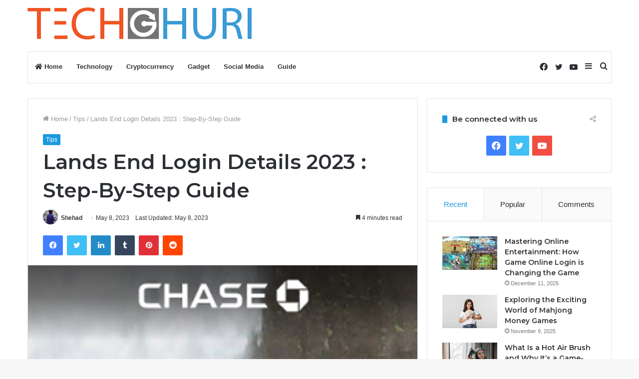

--- FILE ---
content_type: text/html; charset=UTF-8
request_url: https://techghuri.com/lands-end-login/
body_size: 22694
content:
<!DOCTYPE html>
<html lang="en-US" class="" data-skin="light" prefix="og: https://ogp.me/ns#">
<head>
	<meta charset="UTF-8" />
	<link rel="profile" href="https://gmpg.org/xfn/11" />
	
<!-- Search Engine Optimization by Rank Math - https://rankmath.com/ -->
<title>Lands End Login Details 2023 : Step-By-Step Guide</title>
<meta name="description" content="Looking for a step-by-step guide to Lands&#039; End ? Our webpage has got you covered! From accessing your account to resetting your password, we provide all the"/>
<meta name="robots" content="follow, index, max-snippet:-1, max-video-preview:-1, max-image-preview:large"/>
<link rel="canonical" href="https://techghuri.com/lands-end-login/" />
<meta property="og:locale" content="en_US" />
<meta property="og:type" content="article" />
<meta property="og:title" content="Lands End Login Details 2023 : Step-By-Step Guide" />
<meta property="og:description" content="Looking for a step-by-step guide to Lands&#039; End ? Our webpage has got you covered! From accessing your account to resetting your password, we provide all the" />
<meta property="og:url" content="https://techghuri.com/lands-end-login/" />
<meta property="og:site_name" content="TechGhuri" />
<meta property="article:publisher" content="https://www.facebook.com/TechGhuri.FB" />
<meta property="article:section" content="Tips" />
<meta property="og:image" content="https://techghuri.com/wp-content/uploads/2023/05/Lands-End-Login.png" />
<meta property="og:image:secure_url" content="https://techghuri.com/wp-content/uploads/2023/05/Lands-End-Login.png" />
<meta property="og:image:width" content="288" />
<meta property="og:image:height" content="380" />
<meta property="og:image:alt" content="Lands End Login Details 2023 : Step-By-Step Guide" />
<meta property="og:image:type" content="image/png" />
<meta property="article:published_time" content="2023-05-08T16:08:25+06:00" />
<meta name="twitter:card" content="summary_large_image" />
<meta name="twitter:title" content="Lands End Login Details 2023 : Step-By-Step Guide" />
<meta name="twitter:description" content="Looking for a step-by-step guide to Lands&#039; End ? Our webpage has got you covered! From accessing your account to resetting your password, we provide all the" />
<meta name="twitter:image" content="https://techghuri.com/wp-content/uploads/2023/05/Lands-End-Login.png" />
<meta name="twitter:label1" content="Written by" />
<meta name="twitter:data1" content="Shehad" />
<meta name="twitter:label2" content="Time to read" />
<meta name="twitter:data2" content="4 minutes" />
<script type="application/ld+json" class="rank-math-schema">{"@context":"https://schema.org","@graph":[{"@type":"Organization","@id":"https://techghuri.com/#organization","name":"TechGhuri","sameAs":["https://www.facebook.com/TechGhuri.FB"],"logo":{"@type":"ImageObject","@id":"https://techghuri.com/#logo","url":"https://techghuri.com/wp-content/uploads/2021/12/YoutubeProfile.png","contentUrl":"https://techghuri.com/wp-content/uploads/2021/12/YoutubeProfile.png","caption":"TechGhuri","inLanguage":"en-US","width":"500","height":"500"}},{"@type":"WebSite","@id":"https://techghuri.com/#website","url":"https://techghuri.com","name":"TechGhuri","publisher":{"@id":"https://techghuri.com/#organization"},"inLanguage":"en-US"},{"@type":"ImageObject","@id":"https://techghuri.com/wp-content/uploads/2023/05/Lands-End-Login.png","url":"https://techghuri.com/wp-content/uploads/2023/05/Lands-End-Login.png","width":"288","height":"380","inLanguage":"en-US"},{"@type":"WebPage","@id":"https://techghuri.com/lands-end-login/#webpage","url":"https://techghuri.com/lands-end-login/","name":"Lands End Login Details 2023 : Step-By-Step Guide","datePublished":"2023-05-08T16:08:25+06:00","dateModified":"2023-05-08T16:08:25+06:00","isPartOf":{"@id":"https://techghuri.com/#website"},"primaryImageOfPage":{"@id":"https://techghuri.com/wp-content/uploads/2023/05/Lands-End-Login.png"},"inLanguage":"en-US"},{"@type":"Person","@id":"https://techghuri.com/lands-end-login/#author","name":"Shehad","image":{"@type":"ImageObject","@id":"https://secure.gravatar.com/avatar/d1a27c8e6c05311abc32e905d3967129504c78fb1556e71ec457a38c41a45280?s=96&amp;d=mm&amp;r=g","url":"https://secure.gravatar.com/avatar/d1a27c8e6c05311abc32e905d3967129504c78fb1556e71ec457a38c41a45280?s=96&amp;d=mm&amp;r=g","caption":"Shehad","inLanguage":"en-US"},"sameAs":["https://techghuri.com"],"worksFor":{"@id":"https://techghuri.com/#organization"}},{"@type":"Article","headline":"Lands End Login Details 2023 : Step-By-Step Guide","datePublished":"2023-05-08T16:08:25+06:00","dateModified":"2023-05-08T16:08:25+06:00","articleSection":"Tips","author":{"@id":"https://techghuri.com/lands-end-login/#author","name":"Shehad"},"publisher":{"@id":"https://techghuri.com/#organization"},"description":"Looking for a step-by-step guide to Lands&#039; End ? Our webpage has got you covered! From accessing your account to resetting your password, we provide all the","name":"Lands End Login Details 2023 : Step-By-Step Guide","@id":"https://techghuri.com/lands-end-login/#richSnippet","isPartOf":{"@id":"https://techghuri.com/lands-end-login/#webpage"},"image":{"@id":"https://techghuri.com/wp-content/uploads/2023/05/Lands-End-Login.png"},"inLanguage":"en-US","mainEntityOfPage":{"@id":"https://techghuri.com/lands-end-login/#webpage"}}]}</script>
<!-- /Rank Math WordPress SEO plugin -->

<link rel='dns-prefetch' href='//www.googletagmanager.com' />
<link rel="alternate" type="application/rss+xml" title="TechGhuri &raquo; Feed" href="https://techghuri.com/feed/" />
<link rel="alternate" title="oEmbed (JSON)" type="application/json+oembed" href="https://techghuri.com/wp-json/oembed/1.0/embed?url=https%3A%2F%2Ftechghuri.com%2Flands-end-login%2F" />
<link rel="alternate" title="oEmbed (XML)" type="text/xml+oembed" href="https://techghuri.com/wp-json/oembed/1.0/embed?url=https%3A%2F%2Ftechghuri.com%2Flands-end-login%2F&#038;format=xml" />
<style id='wp-img-auto-sizes-contain-inline-css' type='text/css'>
img:is([sizes=auto i],[sizes^="auto," i]){contain-intrinsic-size:3000px 1500px}
/*# sourceURL=wp-img-auto-sizes-contain-inline-css */
</style>
<style id='wp-emoji-styles-inline-css' type='text/css'>

	img.wp-smiley, img.emoji {
		display: inline !important;
		border: none !important;
		box-shadow: none !important;
		height: 1em !important;
		width: 1em !important;
		margin: 0 0.07em !important;
		vertical-align: -0.1em !important;
		background: none !important;
		padding: 0 !important;
	}
/*# sourceURL=wp-emoji-styles-inline-css */
</style>
<style id='wp-block-library-inline-css' type='text/css'>
:root{--wp-block-synced-color:#7a00df;--wp-block-synced-color--rgb:122,0,223;--wp-bound-block-color:var(--wp-block-synced-color);--wp-editor-canvas-background:#ddd;--wp-admin-theme-color:#007cba;--wp-admin-theme-color--rgb:0,124,186;--wp-admin-theme-color-darker-10:#006ba1;--wp-admin-theme-color-darker-10--rgb:0,107,160.5;--wp-admin-theme-color-darker-20:#005a87;--wp-admin-theme-color-darker-20--rgb:0,90,135;--wp-admin-border-width-focus:2px}@media (min-resolution:192dpi){:root{--wp-admin-border-width-focus:1.5px}}.wp-element-button{cursor:pointer}:root .has-very-light-gray-background-color{background-color:#eee}:root .has-very-dark-gray-background-color{background-color:#313131}:root .has-very-light-gray-color{color:#eee}:root .has-very-dark-gray-color{color:#313131}:root .has-vivid-green-cyan-to-vivid-cyan-blue-gradient-background{background:linear-gradient(135deg,#00d084,#0693e3)}:root .has-purple-crush-gradient-background{background:linear-gradient(135deg,#34e2e4,#4721fb 50%,#ab1dfe)}:root .has-hazy-dawn-gradient-background{background:linear-gradient(135deg,#faaca8,#dad0ec)}:root .has-subdued-olive-gradient-background{background:linear-gradient(135deg,#fafae1,#67a671)}:root .has-atomic-cream-gradient-background{background:linear-gradient(135deg,#fdd79a,#004a59)}:root .has-nightshade-gradient-background{background:linear-gradient(135deg,#330968,#31cdcf)}:root .has-midnight-gradient-background{background:linear-gradient(135deg,#020381,#2874fc)}:root{--wp--preset--font-size--normal:16px;--wp--preset--font-size--huge:42px}.has-regular-font-size{font-size:1em}.has-larger-font-size{font-size:2.625em}.has-normal-font-size{font-size:var(--wp--preset--font-size--normal)}.has-huge-font-size{font-size:var(--wp--preset--font-size--huge)}.has-text-align-center{text-align:center}.has-text-align-left{text-align:left}.has-text-align-right{text-align:right}.has-fit-text{white-space:nowrap!important}#end-resizable-editor-section{display:none}.aligncenter{clear:both}.items-justified-left{justify-content:flex-start}.items-justified-center{justify-content:center}.items-justified-right{justify-content:flex-end}.items-justified-space-between{justify-content:space-between}.screen-reader-text{border:0;clip-path:inset(50%);height:1px;margin:-1px;overflow:hidden;padding:0;position:absolute;width:1px;word-wrap:normal!important}.screen-reader-text:focus{background-color:#ddd;clip-path:none;color:#444;display:block;font-size:1em;height:auto;left:5px;line-height:normal;padding:15px 23px 14px;text-decoration:none;top:5px;width:auto;z-index:100000}html :where(.has-border-color){border-style:solid}html :where([style*=border-top-color]){border-top-style:solid}html :where([style*=border-right-color]){border-right-style:solid}html :where([style*=border-bottom-color]){border-bottom-style:solid}html :where([style*=border-left-color]){border-left-style:solid}html :where([style*=border-width]){border-style:solid}html :where([style*=border-top-width]){border-top-style:solid}html :where([style*=border-right-width]){border-right-style:solid}html :where([style*=border-bottom-width]){border-bottom-style:solid}html :where([style*=border-left-width]){border-left-style:solid}html :where(img[class*=wp-image-]){height:auto;max-width:100%}:where(figure){margin:0 0 1em}html :where(.is-position-sticky){--wp-admin--admin-bar--position-offset:var(--wp-admin--admin-bar--height,0px)}@media screen and (max-width:600px){html :where(.is-position-sticky){--wp-admin--admin-bar--position-offset:0px}}

/*# sourceURL=wp-block-library-inline-css */
</style><style id='wp-block-archives-inline-css' type='text/css'>
.wp-block-archives{box-sizing:border-box}.wp-block-archives-dropdown label{display:block}
/*# sourceURL=https://techghuri.com/wp-includes/blocks/archives/style.min.css */
</style>
<style id='wp-block-categories-inline-css' type='text/css'>
.wp-block-categories{box-sizing:border-box}.wp-block-categories.alignleft{margin-right:2em}.wp-block-categories.alignright{margin-left:2em}.wp-block-categories.wp-block-categories-dropdown.aligncenter{text-align:center}.wp-block-categories .wp-block-categories__label{display:block;width:100%}
/*# sourceURL=https://techghuri.com/wp-includes/blocks/categories/style.min.css */
</style>
<style id='wp-block-heading-inline-css' type='text/css'>
h1:where(.wp-block-heading).has-background,h2:where(.wp-block-heading).has-background,h3:where(.wp-block-heading).has-background,h4:where(.wp-block-heading).has-background,h5:where(.wp-block-heading).has-background,h6:where(.wp-block-heading).has-background{padding:1.25em 2.375em}h1.has-text-align-left[style*=writing-mode]:where([style*=vertical-lr]),h1.has-text-align-right[style*=writing-mode]:where([style*=vertical-rl]),h2.has-text-align-left[style*=writing-mode]:where([style*=vertical-lr]),h2.has-text-align-right[style*=writing-mode]:where([style*=vertical-rl]),h3.has-text-align-left[style*=writing-mode]:where([style*=vertical-lr]),h3.has-text-align-right[style*=writing-mode]:where([style*=vertical-rl]),h4.has-text-align-left[style*=writing-mode]:where([style*=vertical-lr]),h4.has-text-align-right[style*=writing-mode]:where([style*=vertical-rl]),h5.has-text-align-left[style*=writing-mode]:where([style*=vertical-lr]),h5.has-text-align-right[style*=writing-mode]:where([style*=vertical-rl]),h6.has-text-align-left[style*=writing-mode]:where([style*=vertical-lr]),h6.has-text-align-right[style*=writing-mode]:where([style*=vertical-rl]){rotate:180deg}
/*# sourceURL=https://techghuri.com/wp-includes/blocks/heading/style.min.css */
</style>
<style id='wp-block-group-inline-css' type='text/css'>
.wp-block-group{box-sizing:border-box}:where(.wp-block-group.wp-block-group-is-layout-constrained){position:relative}
/*# sourceURL=https://techghuri.com/wp-includes/blocks/group/style.min.css */
</style>
<style id='wp-block-group-theme-inline-css' type='text/css'>
:where(.wp-block-group.has-background){padding:1.25em 2.375em}
/*# sourceURL=https://techghuri.com/wp-includes/blocks/group/theme.min.css */
</style>
<style id='global-styles-inline-css' type='text/css'>
:root{--wp--preset--aspect-ratio--square: 1;--wp--preset--aspect-ratio--4-3: 4/3;--wp--preset--aspect-ratio--3-4: 3/4;--wp--preset--aspect-ratio--3-2: 3/2;--wp--preset--aspect-ratio--2-3: 2/3;--wp--preset--aspect-ratio--16-9: 16/9;--wp--preset--aspect-ratio--9-16: 9/16;--wp--preset--color--black: #000000;--wp--preset--color--cyan-bluish-gray: #abb8c3;--wp--preset--color--white: #ffffff;--wp--preset--color--pale-pink: #f78da7;--wp--preset--color--vivid-red: #cf2e2e;--wp--preset--color--luminous-vivid-orange: #ff6900;--wp--preset--color--luminous-vivid-amber: #fcb900;--wp--preset--color--light-green-cyan: #7bdcb5;--wp--preset--color--vivid-green-cyan: #00d084;--wp--preset--color--pale-cyan-blue: #8ed1fc;--wp--preset--color--vivid-cyan-blue: #0693e3;--wp--preset--color--vivid-purple: #9b51e0;--wp--preset--gradient--vivid-cyan-blue-to-vivid-purple: linear-gradient(135deg,rgb(6,147,227) 0%,rgb(155,81,224) 100%);--wp--preset--gradient--light-green-cyan-to-vivid-green-cyan: linear-gradient(135deg,rgb(122,220,180) 0%,rgb(0,208,130) 100%);--wp--preset--gradient--luminous-vivid-amber-to-luminous-vivid-orange: linear-gradient(135deg,rgb(252,185,0) 0%,rgb(255,105,0) 100%);--wp--preset--gradient--luminous-vivid-orange-to-vivid-red: linear-gradient(135deg,rgb(255,105,0) 0%,rgb(207,46,46) 100%);--wp--preset--gradient--very-light-gray-to-cyan-bluish-gray: linear-gradient(135deg,rgb(238,238,238) 0%,rgb(169,184,195) 100%);--wp--preset--gradient--cool-to-warm-spectrum: linear-gradient(135deg,rgb(74,234,220) 0%,rgb(151,120,209) 20%,rgb(207,42,186) 40%,rgb(238,44,130) 60%,rgb(251,105,98) 80%,rgb(254,248,76) 100%);--wp--preset--gradient--blush-light-purple: linear-gradient(135deg,rgb(255,206,236) 0%,rgb(152,150,240) 100%);--wp--preset--gradient--blush-bordeaux: linear-gradient(135deg,rgb(254,205,165) 0%,rgb(254,45,45) 50%,rgb(107,0,62) 100%);--wp--preset--gradient--luminous-dusk: linear-gradient(135deg,rgb(255,203,112) 0%,rgb(199,81,192) 50%,rgb(65,88,208) 100%);--wp--preset--gradient--pale-ocean: linear-gradient(135deg,rgb(255,245,203) 0%,rgb(182,227,212) 50%,rgb(51,167,181) 100%);--wp--preset--gradient--electric-grass: linear-gradient(135deg,rgb(202,248,128) 0%,rgb(113,206,126) 100%);--wp--preset--gradient--midnight: linear-gradient(135deg,rgb(2,3,129) 0%,rgb(40,116,252) 100%);--wp--preset--font-size--small: 13px;--wp--preset--font-size--medium: 20px;--wp--preset--font-size--large: 36px;--wp--preset--font-size--x-large: 42px;--wp--preset--spacing--20: 0.44rem;--wp--preset--spacing--30: 0.67rem;--wp--preset--spacing--40: 1rem;--wp--preset--spacing--50: 1.5rem;--wp--preset--spacing--60: 2.25rem;--wp--preset--spacing--70: 3.38rem;--wp--preset--spacing--80: 5.06rem;--wp--preset--shadow--natural: 6px 6px 9px rgba(0, 0, 0, 0.2);--wp--preset--shadow--deep: 12px 12px 50px rgba(0, 0, 0, 0.4);--wp--preset--shadow--sharp: 6px 6px 0px rgba(0, 0, 0, 0.2);--wp--preset--shadow--outlined: 6px 6px 0px -3px rgb(255, 255, 255), 6px 6px rgb(0, 0, 0);--wp--preset--shadow--crisp: 6px 6px 0px rgb(0, 0, 0);}:where(.is-layout-flex){gap: 0.5em;}:where(.is-layout-grid){gap: 0.5em;}body .is-layout-flex{display: flex;}.is-layout-flex{flex-wrap: wrap;align-items: center;}.is-layout-flex > :is(*, div){margin: 0;}body .is-layout-grid{display: grid;}.is-layout-grid > :is(*, div){margin: 0;}:where(.wp-block-columns.is-layout-flex){gap: 2em;}:where(.wp-block-columns.is-layout-grid){gap: 2em;}:where(.wp-block-post-template.is-layout-flex){gap: 1.25em;}:where(.wp-block-post-template.is-layout-grid){gap: 1.25em;}.has-black-color{color: var(--wp--preset--color--black) !important;}.has-cyan-bluish-gray-color{color: var(--wp--preset--color--cyan-bluish-gray) !important;}.has-white-color{color: var(--wp--preset--color--white) !important;}.has-pale-pink-color{color: var(--wp--preset--color--pale-pink) !important;}.has-vivid-red-color{color: var(--wp--preset--color--vivid-red) !important;}.has-luminous-vivid-orange-color{color: var(--wp--preset--color--luminous-vivid-orange) !important;}.has-luminous-vivid-amber-color{color: var(--wp--preset--color--luminous-vivid-amber) !important;}.has-light-green-cyan-color{color: var(--wp--preset--color--light-green-cyan) !important;}.has-vivid-green-cyan-color{color: var(--wp--preset--color--vivid-green-cyan) !important;}.has-pale-cyan-blue-color{color: var(--wp--preset--color--pale-cyan-blue) !important;}.has-vivid-cyan-blue-color{color: var(--wp--preset--color--vivid-cyan-blue) !important;}.has-vivid-purple-color{color: var(--wp--preset--color--vivid-purple) !important;}.has-black-background-color{background-color: var(--wp--preset--color--black) !important;}.has-cyan-bluish-gray-background-color{background-color: var(--wp--preset--color--cyan-bluish-gray) !important;}.has-white-background-color{background-color: var(--wp--preset--color--white) !important;}.has-pale-pink-background-color{background-color: var(--wp--preset--color--pale-pink) !important;}.has-vivid-red-background-color{background-color: var(--wp--preset--color--vivid-red) !important;}.has-luminous-vivid-orange-background-color{background-color: var(--wp--preset--color--luminous-vivid-orange) !important;}.has-luminous-vivid-amber-background-color{background-color: var(--wp--preset--color--luminous-vivid-amber) !important;}.has-light-green-cyan-background-color{background-color: var(--wp--preset--color--light-green-cyan) !important;}.has-vivid-green-cyan-background-color{background-color: var(--wp--preset--color--vivid-green-cyan) !important;}.has-pale-cyan-blue-background-color{background-color: var(--wp--preset--color--pale-cyan-blue) !important;}.has-vivid-cyan-blue-background-color{background-color: var(--wp--preset--color--vivid-cyan-blue) !important;}.has-vivid-purple-background-color{background-color: var(--wp--preset--color--vivid-purple) !important;}.has-black-border-color{border-color: var(--wp--preset--color--black) !important;}.has-cyan-bluish-gray-border-color{border-color: var(--wp--preset--color--cyan-bluish-gray) !important;}.has-white-border-color{border-color: var(--wp--preset--color--white) !important;}.has-pale-pink-border-color{border-color: var(--wp--preset--color--pale-pink) !important;}.has-vivid-red-border-color{border-color: var(--wp--preset--color--vivid-red) !important;}.has-luminous-vivid-orange-border-color{border-color: var(--wp--preset--color--luminous-vivid-orange) !important;}.has-luminous-vivid-amber-border-color{border-color: var(--wp--preset--color--luminous-vivid-amber) !important;}.has-light-green-cyan-border-color{border-color: var(--wp--preset--color--light-green-cyan) !important;}.has-vivid-green-cyan-border-color{border-color: var(--wp--preset--color--vivid-green-cyan) !important;}.has-pale-cyan-blue-border-color{border-color: var(--wp--preset--color--pale-cyan-blue) !important;}.has-vivid-cyan-blue-border-color{border-color: var(--wp--preset--color--vivid-cyan-blue) !important;}.has-vivid-purple-border-color{border-color: var(--wp--preset--color--vivid-purple) !important;}.has-vivid-cyan-blue-to-vivid-purple-gradient-background{background: var(--wp--preset--gradient--vivid-cyan-blue-to-vivid-purple) !important;}.has-light-green-cyan-to-vivid-green-cyan-gradient-background{background: var(--wp--preset--gradient--light-green-cyan-to-vivid-green-cyan) !important;}.has-luminous-vivid-amber-to-luminous-vivid-orange-gradient-background{background: var(--wp--preset--gradient--luminous-vivid-amber-to-luminous-vivid-orange) !important;}.has-luminous-vivid-orange-to-vivid-red-gradient-background{background: var(--wp--preset--gradient--luminous-vivid-orange-to-vivid-red) !important;}.has-very-light-gray-to-cyan-bluish-gray-gradient-background{background: var(--wp--preset--gradient--very-light-gray-to-cyan-bluish-gray) !important;}.has-cool-to-warm-spectrum-gradient-background{background: var(--wp--preset--gradient--cool-to-warm-spectrum) !important;}.has-blush-light-purple-gradient-background{background: var(--wp--preset--gradient--blush-light-purple) !important;}.has-blush-bordeaux-gradient-background{background: var(--wp--preset--gradient--blush-bordeaux) !important;}.has-luminous-dusk-gradient-background{background: var(--wp--preset--gradient--luminous-dusk) !important;}.has-pale-ocean-gradient-background{background: var(--wp--preset--gradient--pale-ocean) !important;}.has-electric-grass-gradient-background{background: var(--wp--preset--gradient--electric-grass) !important;}.has-midnight-gradient-background{background: var(--wp--preset--gradient--midnight) !important;}.has-small-font-size{font-size: var(--wp--preset--font-size--small) !important;}.has-medium-font-size{font-size: var(--wp--preset--font-size--medium) !important;}.has-large-font-size{font-size: var(--wp--preset--font-size--large) !important;}.has-x-large-font-size{font-size: var(--wp--preset--font-size--x-large) !important;}
/*# sourceURL=global-styles-inline-css */
</style>

<style id='classic-theme-styles-inline-css' type='text/css'>
/*! This file is auto-generated */
.wp-block-button__link{color:#fff;background-color:#32373c;border-radius:9999px;box-shadow:none;text-decoration:none;padding:calc(.667em + 2px) calc(1.333em + 2px);font-size:1.125em}.wp-block-file__button{background:#32373c;color:#fff;text-decoration:none}
/*# sourceURL=/wp-includes/css/classic-themes.min.css */
</style>
<style id='akismet-widget-style-inline-css' type='text/css'>

			.a-stats {
				--akismet-color-mid-green: #357b49;
				--akismet-color-white: #fff;
				--akismet-color-light-grey: #f6f7f7;

				max-width: 350px;
				width: auto;
			}

			.a-stats * {
				all: unset;
				box-sizing: border-box;
			}

			.a-stats strong {
				font-weight: 600;
			}

			.a-stats a.a-stats__link,
			.a-stats a.a-stats__link:visited,
			.a-stats a.a-stats__link:active {
				background: var(--akismet-color-mid-green);
				border: none;
				box-shadow: none;
				border-radius: 8px;
				color: var(--akismet-color-white);
				cursor: pointer;
				display: block;
				font-family: -apple-system, BlinkMacSystemFont, 'Segoe UI', 'Roboto', 'Oxygen-Sans', 'Ubuntu', 'Cantarell', 'Helvetica Neue', sans-serif;
				font-weight: 500;
				padding: 12px;
				text-align: center;
				text-decoration: none;
				transition: all 0.2s ease;
			}

			/* Extra specificity to deal with TwentyTwentyOne focus style */
			.widget .a-stats a.a-stats__link:focus {
				background: var(--akismet-color-mid-green);
				color: var(--akismet-color-white);
				text-decoration: none;
			}

			.a-stats a.a-stats__link:hover {
				filter: brightness(110%);
				box-shadow: 0 4px 12px rgba(0, 0, 0, 0.06), 0 0 2px rgba(0, 0, 0, 0.16);
			}

			.a-stats .count {
				color: var(--akismet-color-white);
				display: block;
				font-size: 1.5em;
				line-height: 1.4;
				padding: 0 13px;
				white-space: nowrap;
			}
		
/*# sourceURL=akismet-widget-style-inline-css */
</style>
<link rel='stylesheet' id='tie-css-base-css' href='https://techghuri.com/wp-content/themes/TechGhuri/assets/css/base.min.css?ver=5.4.9' type='text/css' media='all' />
<link rel='stylesheet' id='tie-css-styles-css' href='https://techghuri.com/wp-content/themes/TechGhuri/assets/css/style.min.css?ver=5.4.9' type='text/css' media='all' />
<link rel='stylesheet' id='tie-css-widgets-css' href='https://techghuri.com/wp-content/themes/TechGhuri/assets/css/widgets.min.css?ver=5.4.9' type='text/css' media='all' />
<link rel='stylesheet' id='tie-css-helpers-css' href='https://techghuri.com/wp-content/themes/TechGhuri/assets/css/helpers.min.css?ver=5.4.9' type='text/css' media='all' />
<link rel='stylesheet' id='tie-fontawesome5-css' href='https://techghuri.com/wp-content/themes/TechGhuri/assets/css/fontawesome.css?ver=5.4.9' type='text/css' media='all' />
<link rel='stylesheet' id='tie-css-ilightbox-css' href='https://techghuri.com/wp-content/themes/TechGhuri/assets/ilightbox/dark-skin/skin.css?ver=5.4.9' type='text/css' media='all' />
<link rel='stylesheet' id='tie-css-single-css' href='https://techghuri.com/wp-content/themes/TechGhuri/assets/css/single.min.css?ver=5.4.9' type='text/css' media='all' />
<link rel='stylesheet' id='tie-css-print-css' href='https://techghuri.com/wp-content/themes/TechGhuri/assets/css/print.css?ver=5.4.9' type='text/css' media='print' />
<link rel='stylesheet' id='taqyeem-styles-css' href='https://techghuri.com/wp-content/themes/TechGhuri/assets/css/plugins/taqyeem.min.css?ver=5.4.9' type='text/css' media='all' />
<style id='taqyeem-styles-inline-css' type='text/css'>
.wf-active .logo-text,.wf-active h1,.wf-active h2,.wf-active h3,.wf-active h4,.wf-active h5,.wf-active h6,.wf-active .the-subtitle{font-family: 'Montserrat';}.brand-title,a:hover,.tie-popup-search-submit,#logo.text-logo a,.theme-header nav .components #search-submit:hover,.theme-header .header-nav .components > li:hover > a,.theme-header .header-nav .components li a:hover,.main-menu ul.cats-vertical li a.is-active,.main-menu ul.cats-vertical li a:hover,.main-nav li.mega-menu .post-meta a:hover,.main-nav li.mega-menu .post-box-title a:hover,.search-in-main-nav.autocomplete-suggestions a:hover,#main-nav .menu ul:not(.cats-horizontal) li:hover > a,#main-nav .menu ul li.current-menu-item:not(.mega-link-column) > a,.top-nav .menu li:hover > a,.top-nav .menu > .tie-current-menu > a,.search-in-top-nav.autocomplete-suggestions .post-title a:hover,div.mag-box .mag-box-options .mag-box-filter-links a.active,.mag-box-filter-links .flexMenu-viewMore:hover > a,.stars-rating-active,body .tabs.tabs .active > a,.video-play-icon,.spinner-circle:after,#go-to-content:hover,.comment-list .comment-author .fn,.commentlist .comment-author .fn,blockquote::before,blockquote cite,blockquote.quote-simple p,.multiple-post-pages a:hover,#story-index li .is-current,.latest-tweets-widget .twitter-icon-wrap span,.wide-slider-nav-wrapper .slide,.wide-next-prev-slider-wrapper .tie-slider-nav li:hover span,.review-final-score h3,#mobile-menu-icon:hover .menu-text,body .entry a,.dark-skin body .entry a,.entry .post-bottom-meta a:hover,.comment-list .comment-content a,q a,blockquote a,.widget.tie-weather-widget .icon-basecloud-bg:after,.site-footer a:hover,.site-footer .stars-rating-active,.site-footer .twitter-icon-wrap span,.site-info a:hover{color: #1b98e0;}#instagram-link a:hover{color: #1b98e0 !important;border-color: #1b98e0 !important;}[type='submit'],.button,.generic-button a,.generic-button button,.theme-header .header-nav .comp-sub-menu a.button.guest-btn:hover,.theme-header .header-nav .comp-sub-menu a.checkout-button,nav.main-nav .menu > li.tie-current-menu > a,nav.main-nav .menu > li:hover > a,.main-menu .mega-links-head:after,.main-nav .mega-menu.mega-cat .cats-horizontal li a.is-active,#mobile-menu-icon:hover .nav-icon,#mobile-menu-icon:hover .nav-icon:before,#mobile-menu-icon:hover .nav-icon:after,.search-in-main-nav.autocomplete-suggestions a.button,.search-in-top-nav.autocomplete-suggestions a.button,.spinner > div,.post-cat,.pages-numbers li.current span,.multiple-post-pages > span,#tie-wrapper .mejs-container .mejs-controls,.mag-box-filter-links a:hover,.slider-arrow-nav a:not(.pagination-disabled):hover,.comment-list .reply a:hover,.commentlist .reply a:hover,#reading-position-indicator,#story-index-icon,.videos-block .playlist-title,.review-percentage .review-item span span,.tie-slick-dots li.slick-active button,.tie-slick-dots li button:hover,.digital-rating-static,.timeline-widget li a:hover .date:before,#wp-calendar #today,.posts-list-counter li.widget-post-list:before,.cat-counter a + span,.tie-slider-nav li span:hover,.fullwidth-area .widget_tag_cloud .tagcloud a:hover,.magazine2:not(.block-head-4) .dark-widgetized-area ul.tabs a:hover,.magazine2:not(.block-head-4) .dark-widgetized-area ul.tabs .active a,.magazine1 .dark-widgetized-area ul.tabs a:hover,.magazine1 .dark-widgetized-area ul.tabs .active a,.block-head-4.magazine2 .dark-widgetized-area .tabs.tabs .active a,.block-head-4.magazine2 .dark-widgetized-area .tabs > .active a:before,.block-head-4.magazine2 .dark-widgetized-area .tabs > .active a:after,.demo_store,.demo #logo:after,.demo #sticky-logo:after,.widget.tie-weather-widget,span.video-close-btn:hover,#go-to-top,.latest-tweets-widget .slider-links .button:not(:hover){background-color: #1b98e0;color: #FFFFFF;}.tie-weather-widget .widget-title .the-subtitle,.block-head-4.magazine2 #footer .tabs .active a:hover{color: #FFFFFF;}pre,code,.pages-numbers li.current span,.theme-header .header-nav .comp-sub-menu a.button.guest-btn:hover,.multiple-post-pages > span,.post-content-slideshow .tie-slider-nav li span:hover,#tie-body .tie-slider-nav li > span:hover,.slider-arrow-nav a:not(.pagination-disabled):hover,.main-nav .mega-menu.mega-cat .cats-horizontal li a.is-active,.main-nav .mega-menu.mega-cat .cats-horizontal li a:hover,.main-menu .menu > li > .menu-sub-content{border-color: #1b98e0;}.main-menu .menu > li.tie-current-menu{border-bottom-color: #1b98e0;}.top-nav .menu li.tie-current-menu > a:before,.top-nav .menu li.menu-item-has-children:hover > a:before{border-top-color: #1b98e0;}.main-nav .main-menu .menu > li.tie-current-menu > a:before,.main-nav .main-menu .menu > li:hover > a:before{border-top-color: #FFFFFF;}header.main-nav-light .main-nav .menu-item-has-children li:hover > a:before,header.main-nav-light .main-nav .mega-menu li:hover > a:before{border-left-color: #1b98e0;}.rtl header.main-nav-light .main-nav .menu-item-has-children li:hover > a:before,.rtl header.main-nav-light .main-nav .mega-menu li:hover > a:before{border-right-color: #1b98e0;border-left-color: transparent;}.top-nav ul.menu li .menu-item-has-children:hover > a:before{border-top-color: transparent;border-left-color: #1b98e0;}.rtl .top-nav ul.menu li .menu-item-has-children:hover > a:before{border-left-color: transparent;border-right-color: #1b98e0;}#footer-widgets-container{border-top: 8px solid #1b98e0;-webkit-box-shadow: 0 -5px 0 rgba(0,0,0,0.07); -moz-box-shadow: 0 -8px 0 rgba(0,0,0,0.07); box-shadow: 0 -8px 0 rgba(0,0,0,0.07);}::-moz-selection{background-color: #1b98e0;color: #FFFFFF;}::selection{background-color: #1b98e0;color: #FFFFFF;}circle.circle_bar{stroke: #1b98e0;}#reading-position-indicator{box-shadow: 0 0 10px rgba( 27,152,224,0.7);}#logo.text-logo a:hover,body .entry a:hover,.dark-skin body .entry a:hover,.comment-list .comment-content a:hover,.block-head-4.magazine2 .site-footer .tabs li a:hover,q a:hover,blockquote a:hover{color: #0066ae;}.button:hover,input[type='submit']:hover,.generic-button a:hover,.generic-button button:hover,a.post-cat:hover,.site-footer .button:hover,.site-footer [type='submit']:hover,.search-in-main-nav.autocomplete-suggestions a.button:hover,.search-in-top-nav.autocomplete-suggestions a.button:hover,.theme-header .header-nav .comp-sub-menu a.checkout-button:hover{background-color: #0066ae;color: #FFFFFF;}.theme-header .header-nav .comp-sub-menu a.checkout-button:not(:hover),body .entry a.button{color: #FFFFFF;}#story-index.is-compact .story-index-content{background-color: #1b98e0;}#story-index.is-compact .story-index-content a,#story-index.is-compact .story-index-content .is-current{color: #FFFFFF;}#tie-body .the-global-title:before,#tie-body .comment-reply-title:before,#tie-body .related.products > h2:before,#tie-body .up-sells > h2:before,#tie-body .cross-sells > h2:before,#tie-body .cart_totals > h2:before,#tie-body .bbp-form legend:before{background-color: #1b98e0;}.brand-title,a:hover,.tie-popup-search-submit,#logo.text-logo a,.theme-header nav .components #search-submit:hover,.theme-header .header-nav .components > li:hover > a,.theme-header .header-nav .components li a:hover,.main-menu ul.cats-vertical li a.is-active,.main-menu ul.cats-vertical li a:hover,.main-nav li.mega-menu .post-meta a:hover,.main-nav li.mega-menu .post-box-title a:hover,.search-in-main-nav.autocomplete-suggestions a:hover,#main-nav .menu ul:not(.cats-horizontal) li:hover > a,#main-nav .menu ul li.current-menu-item:not(.mega-link-column) > a,.top-nav .menu li:hover > a,.top-nav .menu > .tie-current-menu > a,.search-in-top-nav.autocomplete-suggestions .post-title a:hover,div.mag-box .mag-box-options .mag-box-filter-links a.active,.mag-box-filter-links .flexMenu-viewMore:hover > a,.stars-rating-active,body .tabs.tabs .active > a,.video-play-icon,.spinner-circle:after,#go-to-content:hover,.comment-list .comment-author .fn,.commentlist .comment-author .fn,blockquote::before,blockquote cite,blockquote.quote-simple p,.multiple-post-pages a:hover,#story-index li .is-current,.latest-tweets-widget .twitter-icon-wrap span,.wide-slider-nav-wrapper .slide,.wide-next-prev-slider-wrapper .tie-slider-nav li:hover span,.review-final-score h3,#mobile-menu-icon:hover .menu-text,body .entry a,.dark-skin body .entry a,.entry .post-bottom-meta a:hover,.comment-list .comment-content a,q a,blockquote a,.widget.tie-weather-widget .icon-basecloud-bg:after,.site-footer a:hover,.site-footer .stars-rating-active,.site-footer .twitter-icon-wrap span,.site-info a:hover{color: #1b98e0;}#instagram-link a:hover{color: #1b98e0 !important;border-color: #1b98e0 !important;}[type='submit'],.button,.generic-button a,.generic-button button,.theme-header .header-nav .comp-sub-menu a.button.guest-btn:hover,.theme-header .header-nav .comp-sub-menu a.checkout-button,nav.main-nav .menu > li.tie-current-menu > a,nav.main-nav .menu > li:hover > a,.main-menu .mega-links-head:after,.main-nav .mega-menu.mega-cat .cats-horizontal li a.is-active,#mobile-menu-icon:hover .nav-icon,#mobile-menu-icon:hover .nav-icon:before,#mobile-menu-icon:hover .nav-icon:after,.search-in-main-nav.autocomplete-suggestions a.button,.search-in-top-nav.autocomplete-suggestions a.button,.spinner > div,.post-cat,.pages-numbers li.current span,.multiple-post-pages > span,#tie-wrapper .mejs-container .mejs-controls,.mag-box-filter-links a:hover,.slider-arrow-nav a:not(.pagination-disabled):hover,.comment-list .reply a:hover,.commentlist .reply a:hover,#reading-position-indicator,#story-index-icon,.videos-block .playlist-title,.review-percentage .review-item span span,.tie-slick-dots li.slick-active button,.tie-slick-dots li button:hover,.digital-rating-static,.timeline-widget li a:hover .date:before,#wp-calendar #today,.posts-list-counter li.widget-post-list:before,.cat-counter a + span,.tie-slider-nav li span:hover,.fullwidth-area .widget_tag_cloud .tagcloud a:hover,.magazine2:not(.block-head-4) .dark-widgetized-area ul.tabs a:hover,.magazine2:not(.block-head-4) .dark-widgetized-area ul.tabs .active a,.magazine1 .dark-widgetized-area ul.tabs a:hover,.magazine1 .dark-widgetized-area ul.tabs .active a,.block-head-4.magazine2 .dark-widgetized-area .tabs.tabs .active a,.block-head-4.magazine2 .dark-widgetized-area .tabs > .active a:before,.block-head-4.magazine2 .dark-widgetized-area .tabs > .active a:after,.demo_store,.demo #logo:after,.demo #sticky-logo:after,.widget.tie-weather-widget,span.video-close-btn:hover,#go-to-top,.latest-tweets-widget .slider-links .button:not(:hover){background-color: #1b98e0;color: #FFFFFF;}.tie-weather-widget .widget-title .the-subtitle,.block-head-4.magazine2 #footer .tabs .active a:hover{color: #FFFFFF;}pre,code,.pages-numbers li.current span,.theme-header .header-nav .comp-sub-menu a.button.guest-btn:hover,.multiple-post-pages > span,.post-content-slideshow .tie-slider-nav li span:hover,#tie-body .tie-slider-nav li > span:hover,.slider-arrow-nav a:not(.pagination-disabled):hover,.main-nav .mega-menu.mega-cat .cats-horizontal li a.is-active,.main-nav .mega-menu.mega-cat .cats-horizontal li a:hover,.main-menu .menu > li > .menu-sub-content{border-color: #1b98e0;}.main-menu .menu > li.tie-current-menu{border-bottom-color: #1b98e0;}.top-nav .menu li.tie-current-menu > a:before,.top-nav .menu li.menu-item-has-children:hover > a:before{border-top-color: #1b98e0;}.main-nav .main-menu .menu > li.tie-current-menu > a:before,.main-nav .main-menu .menu > li:hover > a:before{border-top-color: #FFFFFF;}header.main-nav-light .main-nav .menu-item-has-children li:hover > a:before,header.main-nav-light .main-nav .mega-menu li:hover > a:before{border-left-color: #1b98e0;}.rtl header.main-nav-light .main-nav .menu-item-has-children li:hover > a:before,.rtl header.main-nav-light .main-nav .mega-menu li:hover > a:before{border-right-color: #1b98e0;border-left-color: transparent;}.top-nav ul.menu li .menu-item-has-children:hover > a:before{border-top-color: transparent;border-left-color: #1b98e0;}.rtl .top-nav ul.menu li .menu-item-has-children:hover > a:before{border-left-color: transparent;border-right-color: #1b98e0;}#footer-widgets-container{border-top: 8px solid #1b98e0;-webkit-box-shadow: 0 -5px 0 rgba(0,0,0,0.07); -moz-box-shadow: 0 -8px 0 rgba(0,0,0,0.07); box-shadow: 0 -8px 0 rgba(0,0,0,0.07);}::-moz-selection{background-color: #1b98e0;color: #FFFFFF;}::selection{background-color: #1b98e0;color: #FFFFFF;}circle.circle_bar{stroke: #1b98e0;}#reading-position-indicator{box-shadow: 0 0 10px rgba( 27,152,224,0.7);}#logo.text-logo a:hover,body .entry a:hover,.dark-skin body .entry a:hover,.comment-list .comment-content a:hover,.block-head-4.magazine2 .site-footer .tabs li a:hover,q a:hover,blockquote a:hover{color: #0066ae;}.button:hover,input[type='submit']:hover,.generic-button a:hover,.generic-button button:hover,a.post-cat:hover,.site-footer .button:hover,.site-footer [type='submit']:hover,.search-in-main-nav.autocomplete-suggestions a.button:hover,.search-in-top-nav.autocomplete-suggestions a.button:hover,.theme-header .header-nav .comp-sub-menu a.checkout-button:hover{background-color: #0066ae;color: #FFFFFF;}.theme-header .header-nav .comp-sub-menu a.checkout-button:not(:hover),body .entry a.button{color: #FFFFFF;}#story-index.is-compact .story-index-content{background-color: #1b98e0;}#story-index.is-compact .story-index-content a,#story-index.is-compact .story-index-content .is-current{color: #FFFFFF;}#tie-body .the-global-title:before,#tie-body .comment-reply-title:before,#tie-body .related.products > h2:before,#tie-body .up-sells > h2:before,#tie-body .cross-sells > h2:before,#tie-body .cart_totals > h2:before,#tie-body .bbp-form legend:before{background-color: #1b98e0;}#top-nav,#top-nav .sub-menu,#top-nav .comp-sub-menu,#top-nav .ticker-content,#top-nav .ticker-swipe,.top-nav-boxed #top-nav .topbar-wrapper,.search-in-top-nav.autocomplete-suggestions,#top-nav .guest-btn:not(:hover){background-color : #f5f5f5;}#top-nav *,.search-in-top-nav.autocomplete-suggestions{border-color: rgba( 0,0,0,0.08);}#top-nav .icon-basecloud-bg:after{color: #f5f5f5;}#top-nav a:not(:hover),#top-nav input,#top-nav #search-submit,#top-nav .fa-spinner,#top-nav .dropdown-social-icons li a span,#top-nav .components > li .social-link:not(:hover) span,.search-in-top-nav.autocomplete-suggestions a{color: #444444;}#top-nav .menu-item-has-children > a:before{border-top-color: #444444;}#top-nav li .menu-item-has-children > a:before{border-top-color: transparent;border-left-color: #444444;}.rtl #top-nav .menu li .menu-item-has-children > a:before{border-left-color: transparent;border-right-color: #444444;}#top-nav input::-moz-placeholder{color: #444444;}#top-nav input:-moz-placeholder{color: #444444;}#top-nav input:-ms-input-placeholder{color: #444444;}#top-nav input::-webkit-input-placeholder{color: #444444;}#top-nav .comp-sub-menu .button:hover,#top-nav .checkout-button,.search-in-top-nav.autocomplete-suggestions .button{background-color: #1b98e0;}#top-nav a:hover,#top-nav .menu li:hover > a,#top-nav .menu > .tie-current-menu > a,#top-nav .components > li:hover > a,#top-nav .components #search-submit:hover,.search-in-top-nav.autocomplete-suggestions .post-title a:hover{color: #1b98e0;}#top-nav .comp-sub-menu .button:hover{border-color: #1b98e0;}#top-nav .tie-current-menu > a:before,#top-nav .menu .menu-item-has-children:hover > a:before{border-top-color: #1b98e0;}#top-nav .menu li .menu-item-has-children:hover > a:before{border-top-color: transparent;border-left-color: #1b98e0;}.rtl #top-nav .menu li .menu-item-has-children:hover > a:before{border-left-color: transparent;border-right-color: #1b98e0;}#top-nav .comp-sub-menu .button:hover,#top-nav .comp-sub-menu .checkout-button,.search-in-top-nav.autocomplete-suggestions .button{color: #FFFFFF;}#top-nav .comp-sub-menu .checkout-button:hover,.search-in-top-nav.autocomplete-suggestions .button:hover{background-color: #007ac2;}#top-nav,#top-nav .comp-sub-menu,#top-nav .tie-weather-widget{color: #777777;}.search-in-top-nav.autocomplete-suggestions .post-meta,.search-in-top-nav.autocomplete-suggestions .post-meta a:not(:hover){color: rgba( 119,119,119,0.7 );}#top-nav .weather-icon .icon-cloud,#top-nav .weather-icon .icon-basecloud-bg,#top-nav .weather-icon .icon-cloud-behind{color: #777777 !important;}#footer{background-color: #444444;}#site-info{background-color: #ffffff;}#footer .posts-list-counter .posts-list-items li.widget-post-list:before{border-color: #444444;}#footer .timeline-widget a .date:before{border-color: rgba(68,68,68,0.8);}#footer .footer-boxed-widget-area,#footer textarea,#footer input:not([type=submit]),#footer select,#footer code,#footer kbd,#footer pre,#footer samp,#footer .show-more-button,#footer .slider-links .tie-slider-nav span,#footer #wp-calendar,#footer #wp-calendar tbody td,#footer #wp-calendar thead th,#footer .widget.buddypress .item-options a{border-color: rgba(255,255,255,0.1);}#footer .social-statistics-widget .white-bg li.social-icons-item a,#footer .widget_tag_cloud .tagcloud a,#footer .latest-tweets-widget .slider-links .tie-slider-nav span,#footer .widget_layered_nav_filters a{border-color: rgba(255,255,255,0.1);}#footer .social-statistics-widget .white-bg li:before{background: rgba(255,255,255,0.1);}.site-footer #wp-calendar tbody td{background: rgba(255,255,255,0.02);}#footer .white-bg .social-icons-item a span.followers span,#footer .circle-three-cols .social-icons-item a .followers-num,#footer .circle-three-cols .social-icons-item a .followers-name{color: rgba(255,255,255,0.8);}#footer .timeline-widget ul:before,#footer .timeline-widget a:not(:hover) .date:before{background-color: #262626;}#footer .widget-title,#footer .widget-title a:not(:hover){color: #dddddd;}#footer,#footer textarea,#footer input:not([type='submit']),#footer select,#footer #wp-calendar tbody,#footer .tie-slider-nav li span:not(:hover),#footer .widget_categories li a:before,#footer .widget_product_categories li a:before,#footer .widget_layered_nav li a:before,#footer .widget_archive li a:before,#footer .widget_nav_menu li a:before,#footer .widget_meta li a:before,#footer .widget_pages li a:before,#footer .widget_recent_entries li a:before,#footer .widget_display_forums li a:before,#footer .widget_display_views li a:before,#footer .widget_rss li a:before,#footer .widget_display_stats dt:before,#footer .subscribe-widget-content h3,#footer .about-author .social-icons a:not(:hover) span{color: #aaaaaa;}#footer post-widget-body .meta-item,#footer .post-meta,#footer .stream-title,#footer.dark-skin .timeline-widget .date,#footer .wp-caption .wp-caption-text,#footer .rss-date{color: rgba(170,170,170,0.7);}#footer input::-moz-placeholder{color: #aaaaaa;}#footer input:-moz-placeholder{color: #aaaaaa;}#footer input:-ms-input-placeholder{color: #aaaaaa;}#footer input::-webkit-input-placeholder{color: #aaaaaa;}#site-info,#site-info ul.social-icons li a:not(:hover) span{color: #999999;}#footer .site-info a:not(:hover){color: #666666;}.tie-cat-8,.tie-cat-item-8 > span{background-color:#e67e22 !important;color:#FFFFFF !important;}.tie-cat-8:after{border-top-color:#e67e22 !important;}.tie-cat-8:hover{background-color:#c86004 !important;}.tie-cat-8:hover:after{border-top-color:#c86004 !important;}.tie-cat-17,.tie-cat-item-17 > span{background-color:#1b98e0 !important;color:#FFFFFF !important;}.tie-cat-17:after{border-top-color:#1b98e0 !important;}.tie-cat-17:hover{background-color:#007ac2 !important;}.tie-cat-17:hover:after{border-top-color:#007ac2 !important;}.tie-cat-20,.tie-cat-item-20 > span{background-color:#1b98e0 !important;color:#FFFFFF !important;}.tie-cat-20:after{border-top-color:#1b98e0 !important;}.tie-cat-20:hover{background-color:#007ac2 !important;}.tie-cat-20:hover:after{border-top-color:#007ac2 !important;}.tie-cat-24,.tie-cat-item-24 > span{background-color:#1b98e0 !important;color:#FFFFFF !important;}.tie-cat-24:after{border-top-color:#1b98e0 !important;}.tie-cat-24:hover{background-color:#007ac2 !important;}.tie-cat-24:hover:after{border-top-color:#007ac2 !important;}.tie-cat-25,.tie-cat-item-25 > span{background-color:#1b98e0 !important;color:#FFFFFF !important;}.tie-cat-25:after{border-top-color:#1b98e0 !important;}.tie-cat-25:hover{background-color:#007ac2 !important;}.tie-cat-25:hover:after{border-top-color:#007ac2 !important;}.tie-cat-26,.tie-cat-item-26 > span{background-color:#4CAF50 !important;color:#FFFFFF !important;}.tie-cat-26:after{border-top-color:#4CAF50 !important;}.tie-cat-26:hover{background-color:#2e9132 !important;}.tie-cat-26:hover:after{border-top-color:#2e9132 !important;}.tie-cat-2,.tie-cat-item-2 > span{background-color:#1b98e0 !important;color:#FFFFFF !important;}.tie-cat-2:after{border-top-color:#1b98e0 !important;}.tie-cat-2:hover{background-color:#007ac2 !important;}.tie-cat-2:hover:after{border-top-color:#007ac2 !important;}
/*# sourceURL=taqyeem-styles-inline-css */
</style>
<script type="text/javascript" src="https://techghuri.com/wp-includes/js/jquery/jquery.min.js?ver=3.7.1" id="jquery-core-js"></script>
<script type="text/javascript" src="https://techghuri.com/wp-includes/js/jquery/jquery-migrate.min.js?ver=3.4.1" id="jquery-migrate-js"></script>

<!-- Google tag (gtag.js) snippet added by Site Kit -->
<!-- Google Analytics snippet added by Site Kit -->
<script type="text/javascript" src="https://www.googletagmanager.com/gtag/js?id=G-R1HHYT1YFZ" id="google_gtagjs-js" async></script>
<script type="text/javascript" id="google_gtagjs-js-after">
/* <![CDATA[ */
window.dataLayer = window.dataLayer || [];function gtag(){dataLayer.push(arguments);}
gtag("set","linker",{"domains":["techghuri.com"]});
gtag("js", new Date());
gtag("set", "developer_id.dZTNiMT", true);
gtag("config", "G-R1HHYT1YFZ");
//# sourceURL=google_gtagjs-js-after
/* ]]> */
</script>
<link rel="https://api.w.org/" href="https://techghuri.com/wp-json/" /><link rel="alternate" title="JSON" type="application/json" href="https://techghuri.com/wp-json/wp/v2/posts/9723" /><link rel="EditURI" type="application/rsd+xml" title="RSD" href="https://techghuri.com/xmlrpc.php?rsd" />
<meta name="generator" content="WordPress 6.9" />
<link rel='shortlink' href='https://techghuri.com/?p=9723' />
<meta name="generator" content="Site Kit by Google 1.170.0" /><script type='text/javascript'>
/* <![CDATA[ */
var taqyeem = {"ajaxurl":"https://techghuri.com/wp-admin/admin-ajax.php" , "your_rating":"Your Rating:"};
/* ]]> */
</script>

<meta http-equiv="X-UA-Compatible" content="IE=edge">
<meta name="theme-color" content="#1b98e0" /><meta name="viewport" content="width=device-width, initial-scale=1.0" /><link rel="icon" href="https://techghuri.com/wp-content/uploads/2021/11/TechGhuri_Ico.png" sizes="32x32" />
<link rel="icon" href="https://techghuri.com/wp-content/uploads/2021/11/TechGhuri_Ico.png" sizes="192x192" />
<link rel="apple-touch-icon" href="https://techghuri.com/wp-content/uploads/2021/11/TechGhuri_Ico.png" />
<meta name="msapplication-TileImage" content="https://techghuri.com/wp-content/uploads/2021/11/TechGhuri_Ico.png" />
</head>

<body id="tie-body" class="wp-singular post-template-default single single-post postid-9723 single-format-standard wp-theme-TechGhuri wrapper-has-shadow block-head-8 magazine1 is-thumb-overlay-disabled is-desktop is-header-layout-3 sidebar-right has-sidebar post-layout-1 narrow-title-narrow-media is-standard-format has-mobile-share">



<div class="background-overlay">

	<div id="tie-container" class="site tie-container">

		
		<div id="tie-wrapper">

			
<header id="theme-header" class="theme-header header-layout-3 main-nav-light main-nav-default-light main-nav-below main-nav-boxed no-stream-item has-normal-width-logo mobile-header-default">
	
<div class="container header-container">
	<div class="tie-row logo-row">

		
		<div class="logo-wrapper">
			<div class="tie-col-md-4 logo-container clearfix">
				<div id="mobile-header-components-area_1" class="mobile-header-components"><ul class="components"><li class="mobile-component_menu custom-menu-link"><a href="#" id="mobile-menu-icon" class=""><span class="tie-mobile-menu-icon nav-icon is-layout-1"></span><span class="screen-reader-text">Menu</span></a></li></ul></div>
		<div id="logo" class="image-logo" style="margin-top: 1px; margin-bottom: 1px;">

			
			<a title="TechGhuri" href="https://techghuri.com/">
				
				<picture class="tie-logo-default tie-logo-picture">
					<source class="tie-logo-source-default tie-logo-source" srcset="https://techghuri.com/wp-content/uploads/2021/11/TechGhuri_Logo_Light.png">
					<img class="tie-logo-img-default tie-logo-img" src="https://techghuri.com/wp-content/uploads/2021/11/TechGhuri_Logo_Light.png" alt="TechGhuri" width="456" height="101" style="max-height:101px; width: auto;" />
				</picture>
						</a>

			
		</div><!-- #logo /-->

		<div id="mobile-header-components-area_2" class="mobile-header-components"><ul class="components"><li class="mobile-component_search custom-menu-link">
				<a href="#" class="tie-search-trigger-mobile">
					<span class="tie-icon-search tie-search-icon" aria-hidden="true"></span>
					<span class="screen-reader-text">Search for</span>
				</a>
			</li></ul></div>			</div><!-- .tie-col /-->
		</div><!-- .logo-wrapper /-->

		
	</div><!-- .tie-row /-->
</div><!-- .container /-->

<div class="main-nav-wrapper">
	<nav id="main-nav" data-skin="search-in-main-nav" class="main-nav header-nav live-search-parent"  aria-label="Primary Navigation">
		<div class="container">

			<div class="main-menu-wrapper">

				
				<div id="menu-components-wrap">

					
					<div class="main-menu main-menu-wrap tie-alignleft">
						<div id="main-nav-menu" class="main-menu header-menu"><ul id="menu-main" class="menu" role="menubar"><li id="menu-item-45" class="menu-item menu-item-type-custom menu-item-object-custom menu-item-home menu-item-45 menu-item-has-icon"><a href="https://techghuri.com"> <span aria-hidden="true" class="tie-menu-icon fas fa-home"></span> Home</a></li>
<li id="menu-item-1325" class="menu-item menu-item-type-post_type menu-item-object-page menu-item-1325"><a href="https://techghuri.com/technology/">Technology</a></li>
<li id="menu-item-51" class="menu-item menu-item-type-post_type menu-item-object-page menu-item-51"><a href="https://techghuri.com/cryptocurrency/">Cryptocurrency</a></li>
<li id="menu-item-1318" class="menu-item menu-item-type-post_type menu-item-object-page menu-item-1318"><a href="https://techghuri.com/gadgets/">Gadget</a></li>
<li id="menu-item-54" class="menu-item menu-item-type-post_type menu-item-object-page menu-item-54"><a href="https://techghuri.com/socials/">Social Media</a></li>
<li id="menu-item-1314" class="menu-item menu-item-type-post_type menu-item-object-page menu-item-1314"><a href="https://techghuri.com/guides/">Guide</a></li>
</ul></div>					</div><!-- .main-menu.tie-alignleft /-->

					<ul class="components">		<li class="search-compact-icon menu-item custom-menu-link">
			<a href="#" class="tie-search-trigger">
				<span class="tie-icon-search tie-search-icon" aria-hidden="true"></span>
				<span class="screen-reader-text">Search for</span>
			</a>
		</li>
			<li class="side-aside-nav-icon menu-item custom-menu-link">
		<a href="#">
			<span class="tie-icon-navicon" aria-hidden="true"></span>
			<span class="screen-reader-text">Sidebar</span>
		</a>
	</li>
	 <li class="social-icons-item"><a class="social-link youtube-social-icon" rel="external noopener nofollow" target="_blank" href="https://www.youtube.com/channel/UCWMKHOsUikVi6IooJH-779w"><span class="tie-social-icon tie-icon-youtube"></span><span class="screen-reader-text">YouTube</span></a></li><li class="social-icons-item"><a class="social-link twitter-social-icon" rel="external noopener nofollow" target="_blank" href="#"><span class="tie-social-icon tie-icon-twitter"></span><span class="screen-reader-text">Twitter</span></a></li><li class="social-icons-item"><a class="social-link facebook-social-icon" rel="external noopener nofollow" target="_blank" href="https://www.facebook.com/TechGhuri.FB"><span class="tie-social-icon tie-icon-facebook"></span><span class="screen-reader-text">Facebook</span></a></li> </ul><!-- Components -->
				</div><!-- #menu-components-wrap /-->
			</div><!-- .main-menu-wrapper /-->
		</div><!-- .container /-->
	</nav><!-- #main-nav /-->
</div><!-- .main-nav-wrapper /-->

</header>

<div id="content" class="site-content container"><div id="main-content-row" class="tie-row main-content-row">

<div class="main-content tie-col-md-8 tie-col-xs-12" role="main">

	
	<article id="the-post" class="container-wrapper post-content tie-standard">

		
<header class="entry-header-outer">

	<nav id="breadcrumb"><a href="https://techghuri.com/"><span class="tie-icon-home" aria-hidden="true"></span> Home</a><em class="delimiter">/</em><a href="https://techghuri.com/tips/">Tips</a><em class="delimiter">/</em><span class="current">Lands End Login Details 2023 : Step-By-Step Guide</span></nav><script type="application/ld+json">{"@context":"http:\/\/schema.org","@type":"BreadcrumbList","@id":"#Breadcrumb","itemListElement":[{"@type":"ListItem","position":1,"item":{"name":"Home","@id":"https:\/\/techghuri.com\/"}},{"@type":"ListItem","position":2,"item":{"name":"Tips","@id":"https:\/\/techghuri.com\/tips\/"}}]}</script>
	<div class="entry-header">

		<span class="post-cat-wrap"><a class="post-cat tie-cat-81" href="https://techghuri.com/tips/">Tips</a></span>
		<h1 class="post-title entry-title">Lands End Login Details 2023 : Step-By-Step Guide</h1>

		<div id="single-post-meta" class="post-meta clearfix"><span class="author-meta single-author with-avatars"><span class="meta-item meta-author-wrapper meta-author-1">
						<span class="meta-author-avatar">
							<a href="https://techghuri.com/author/naiem-2/"><img alt="" src="https://techghuri.com/wp-content/uploads/2025/06/Shehad.webp" class="avatar avatar-140 photo" height="140" width="140"></a>
						</span>
					<span class="meta-author"><a href="https://techghuri.com/author/naiem-2/" class="author-name tie-icon" title="Shehad">Shehad</a></span></span></span><span class="date meta-item tie-icon">May 8, 2023</span><span class="meta-item last-updated">Last Updated: May 8, 2023</span><div class="tie-alignright"><span class="meta-reading-time meta-item"><span class="tie-icon-bookmark" aria-hidden="true"></span> 4 minutes read</span> </div></div><!-- .post-meta -->	</div><!-- .entry-header /-->

	
	
</header><!-- .entry-header-outer /-->


		<div id="share-buttons-top" class="share-buttons share-buttons-top">
			<div class="share-links  icons-only">
				
				<a href="https://www.facebook.com/sharer.php?u=https://techghuri.com/lands-end-login/" rel="external noopener nofollow" title="Facebook" target="_blank" class="facebook-share-btn " data-raw="https://www.facebook.com/sharer.php?u={post_link}">
					<span class="share-btn-icon tie-icon-facebook"></span> <span class="screen-reader-text">Facebook</span>
				</a>
				<a href="https://twitter.com/intent/tweet?text=Lands%20End%20Login%20Details%202023%20%3A%20Step-By-Step%20Guide&#038;url=https://techghuri.com/lands-end-login/" rel="external noopener nofollow" title="Twitter" target="_blank" class="twitter-share-btn " data-raw="https://twitter.com/intent/tweet?text={post_title}&amp;url={post_link}">
					<span class="share-btn-icon tie-icon-twitter"></span> <span class="screen-reader-text">Twitter</span>
				</a>
				<a href="https://www.linkedin.com/shareArticle?mini=true&#038;url=https://techghuri.com/lands-end-login/&#038;title=Lands%20End%20Login%20Details%202023%20%3A%20Step-By-Step%20Guide" rel="external noopener nofollow" title="LinkedIn" target="_blank" class="linkedin-share-btn " data-raw="https://www.linkedin.com/shareArticle?mini=true&amp;url={post_full_link}&amp;title={post_title}">
					<span class="share-btn-icon tie-icon-linkedin"></span> <span class="screen-reader-text">LinkedIn</span>
				</a>
				<a href="https://www.tumblr.com/share/link?url=https://techghuri.com/lands-end-login/&#038;name=Lands%20End%20Login%20Details%202023%20%3A%20Step-By-Step%20Guide" rel="external noopener nofollow" title="Tumblr" target="_blank" class="tumblr-share-btn " data-raw="https://www.tumblr.com/share/link?url={post_link}&amp;name={post_title}">
					<span class="share-btn-icon tie-icon-tumblr"></span> <span class="screen-reader-text">Tumblr</span>
				</a>
				<a href="https://pinterest.com/pin/create/button/?url=https://techghuri.com/lands-end-login/&#038;description=Lands%20End%20Login%20Details%202023%20%3A%20Step-By-Step%20Guide&#038;media=https://techghuri.com/wp-content/uploads/2023/05/Lands-End-Login.png" rel="external noopener nofollow" title="Pinterest" target="_blank" class="pinterest-share-btn " data-raw="https://pinterest.com/pin/create/button/?url={post_link}&amp;description={post_title}&amp;media={post_img}">
					<span class="share-btn-icon tie-icon-pinterest"></span> <span class="screen-reader-text">Pinterest</span>
				</a>
				<a href="https://reddit.com/submit?url=https://techghuri.com/lands-end-login/&#038;title=Lands%20End%20Login%20Details%202023%20%3A%20Step-By-Step%20Guide" rel="external noopener nofollow" title="Reddit" target="_blank" class="reddit-share-btn " data-raw="https://reddit.com/submit?url={post_link}&amp;title={post_title}">
					<span class="share-btn-icon tie-icon-reddit"></span> <span class="screen-reader-text">Reddit</span>
				</a>
				<a href="https://api.whatsapp.com/send?text=Lands%20End%20Login%20Details%202023%20%3A%20Step-By-Step%20Guide%20https://techghuri.com/lands-end-login/" rel="external noopener nofollow" title="WhatsApp" target="_blank" class="whatsapp-share-btn " data-raw="https://api.whatsapp.com/send?text={post_title}%20{post_link}">
					<span class="share-btn-icon tie-icon-whatsapp"></span> <span class="screen-reader-text">WhatsApp</span>
				</a>			</div><!-- .share-links /-->
		</div><!-- .share-buttons /-->

		<div  class="featured-area"><div class="featured-area-inner"><figure class="single-featured-image"><img width="288" height="380" src="https://techghuri.com/wp-content/uploads/2023/05/Lands-End-Login.png" class="attachment-full size-full wp-post-image" alt="Lands End Login" is_main_img="1" decoding="async" fetchpriority="high" srcset="https://techghuri.com/wp-content/uploads/2023/05/Lands-End-Login.png 288w, https://techghuri.com/wp-content/uploads/2023/05/Lands-End-Login-227x300.png 227w" sizes="(max-width: 288px) 100vw, 288px"></figure></div></div>
		<div class="entry-content entry clearfix">

			
			<div class="group w-full text-gray-800 dark:text-gray-100 border-b border-black/10 dark:border-gray-900/50 bg-gray-50 dark:bg-[#444654]">
<div class="flex p-4 gap-4 text-base md:gap-6 md:max-w-2xl lg:max-w-xl xl:max-w-3xl md:py-6 lg:px-0 m-auto">
<div class="relative flex flex-col w-[calc(100%-50px)] gap-1 md:gap-3 lg:w-[calc(100%-115px)]">
<div class="flex flex-grow flex-col gap-3">
<div class="min-h-[20px] flex flex-col items-start gap-4 whitespace-pre-wrap break-words">
<div class="markdown prose w-full break-words dark:prose-invert light">
<div class="group w-full text-gray-800 dark:text-gray-100 border-b border-black/10 dark:border-gray-900/50 bg-gray-50 dark:bg-[#444654]">
<div class="flex p-4 gap-4 text-base md:gap-6 md:max-w-2xl lg:max-w-xl xl:max-w-3xl md:py-6 lg:px-0 m-auto">
<div class="relative flex flex-col w-[calc(100%-50px)] gap-1 md:gap-3 lg:w-[calc(100%-115px)]">
<div class="flex flex-grow flex-col gap-3">
<div class="min-h-[20px] flex flex-col items-start gap-4 whitespace-pre-wrap break-words">
<div class="markdown prose w-full break-words dark:prose-invert light">
<p>Looking for a step-by-step guide to Lands&#8217; End ? Our webpage has got you covered! From accessing your account to resetting your password, we provide all the information you need to navigate the Lands&#8217; End login process with ease. In this guide, we will discuss the Lands End Login process, how to overcome common login issues, and how to troubleshoot any problems you may encounter.</p>
</div>
</div>
</div>
</div>
</div>
</div>
<h2>Lands End Login Process</h2>
<p>The Lands End credit card is a co-branded credit card offered by Chase Bank in partnership with Lands End. The card offers a range of benefits, including discounts on Lands End purchases, free shipping, and reward points that can be redeemed for merchandise or statement credits.</p>
<h2>Why Use the Lands End Credit Card?</h2>
<p>If you&#8217;re a frequent Lands End shopper, the Lands End credit card can be a great way to save money on your purchases. The card offers exclusive discounts and free shipping on Lands End purchases, as well as reward points that can be redeemed for merchandise or statement credits. Additionally, the card has no annual fee, making it a great choice for those who want to save money on their purchases without incurring additional fees.</p>
<h2>How to Login to Your Lands End Credit Card Account</h2>
<p>To log in to your Lands End credit card account, follow these simple steps:</p>
<h3>Step 1: Open Your Web Browser</h3>
<p>The first step to logging in to your Lands End credit card account is to open your preferred web browser. We recommend using Google Chrome, Mozilla Firefox, or Microsoft Edge for the best experience.</p>
<h3>Step 2: Navigate to the Chase Bank Website</h3>
<p>Once your web browser is open, navigate to the Chase Bank website by entering the following URL in the address bar: <a href="https://www.chase.com/" target="_new" rel="noopener">https://www.chase.com/</a></p>
<p><img decoding="async" class="alignnone size-full wp-image-14219 aligncenter" src="https://techghuri.com/wp-content/uploads/2023/05/Lands-End-Login.png" alt="Lands End Login" width="288" height="380" srcset="https://techghuri.com/wp-content/uploads/2023/05/Lands-End-Login.png 288w, https://techghuri.com/wp-content/uploads/2023/05/Lands-End-Login-227x300.png 227w" sizes="(max-width: 288px) 100vw, 288px" /></p>
<h3>Step 3: Click on &#8220;Sign In&#8221;</h3>
<p>On the Chase Bank homepage, click on the &#8220;Sign In&#8221; button located in the top right-hand corner of the page.</p>
<h3>Step 4: Enter Your User ID and Password</h3>
<p>On the next page, you will be prompted to enter your user ID and password. If you do not have a user ID and password, you will need to create an account before you can log in. To create an account, click on the &#8220;Not enrolled? Sign up now.&#8221; link located below the login button.</p>
<h3>Step 5: Click on &#8220;Sign In&#8221; Again</h3>
<p>Once you have entered your user ID and password, click on the &#8220;Sign In&#8221; button again to access your Chase Bank account.</p>
<h3>Step 6: Navigate to the Lands End Credit Card Account Page</h3>
<p>Once you have logged in to your Chase Bank account, navigate to the Lands End credit card account page by clicking on &#8220;Credit Cards&#8221; in the main menu, then selecting &#8220;Lands End Credit Card.&#8221;</p>
<h3>Step 7: Enter Your Lands End Credit Card Account Information</h3>
<p>On the Lands End credit card account page, you will be prompted to enter your account information, including your credit card number and social security number. Follow the prompts to enter your information and verify your identity.</p>
<h3>Step 8: Access Your Lands End Credit Card Account</h3>
<p>Once you have entered your account information and verified your identity, you will be taken to your Lands End credit card account page. From here, you can view your account balance, transaction history, rewards balance, and more.</p>
<h2>Navigating Your Lands End Credit Card Account</h2>
<p>Once you have successfully logged in to your Lands End credit card account, you will have access to a range of tools and features, including:</p>
<h3>Account Summary</h3>
<p>The account summary page provides an overview of your Lands End credit card account, including your account balance, credit limit, available credit, and payment due date.</p>
</div>
</div>
</div>
</div>
</div>
</div>
<div class="group w-full text-gray-800 dark:text-gray-100 border-b border-black/10 dark:border-gray-900/50 bg-gray-50 dark:bg-[#444654]">
<div class="flex p-4 gap-4 text-base md:gap-6 md:max-w-2xl lg:max-w-xl xl:max-w-3xl md:py-6 lg:px-0 m-auto">
<div class="relative flex flex-col w-[calc(100%-50px)] gap-1 md:gap-3 lg:w-[calc(100%-115px)]">
<div class="flex flex-grow flex-col gap-3">
<div class="min-h-[20px] flex flex-col items-start gap-4 whitespace-pre-wrap break-words">
<div class="markdown prose w-full break-words dark:prose-invert light">
<h3>Transactions</h3>
<p>The transactions page allows you to view your recent credit card transactions, including purchases, balance transfers, and cash advances.</p>
<h3>Rewards</h3>
<p>The rewards page allows you to view your rewards balance, rewards history, and redemption options. You can redeem your rewards for Lands End merchandise or statement credits.</p>
<h3>Payments</h3>
<p>The payments page allows you to make a payment on your Lands End credit card account, view your payment history, and set up automatic payments.</p>
<h3>Statements</h3>
<p>The statements page allows you to view and download your monthly credit card statements.</p>
<h3>Profile</h3>
<p>The profile page allows you to update your personal information, such as your address, phone number, and email address.</p>
<h2>Tips for Using Your Lands End Credit Card Account</h2>
<p>To get the most out of your Lands End credit card account, consider implementing the following tips:</p>
<h3>Tip 1: Set Up Automatic Payments</h3>
<p>Setting up automatic payments can help ensure that you never miss a payment and incur late fees. You can set up automatic payments through your Lands End credit card account or through your bank&#8217;s online bill pay service.</p>
<h3>Tip 2: Pay Your Balance in Full</h3>
<p>Paying your balance in full each month can help you avoid interest charges and keep your credit score in good standing.</p>
<h3>Tip 3: Use Your Rewards Wisely</h3>
<p>Be strategic about how you use your Lands End credit card rewards. Consider redeeming them for statement credits or merchandise that you need or want, rather than just redeeming them for the sake of redeeming them.</p>
<h3>Tip 4: Monitor Your Account Regularly</h3>
<p>Be sure to monitor your Lands End credit card account regularly to ensure that there are no unauthorized transactions or errors. If you notice any issues, contact Chase Bank customer service immediately.</p>
<p>The Lands End credit card is a great option for frequent Lands End shoppers who want to save money on their purchases. By following this step-by-step guide, you can easily log in to your Lands End credit card account and take advantage of its powerful tools and features. Remember to set up automatic payments, pay your balance in full, use your rewards wisely, and monitor your account regularly to get the most out of your Lands End credit card account.</p>
</div>
</div>
</div>
</div>
</div>
</div>

			
		</div><!-- .entry-content /-->

				<div id="post-extra-info">
			<div class="theiaStickySidebar">
				<div id="single-post-meta" class="post-meta clearfix"><span class="author-meta single-author with-avatars"><span class="meta-item meta-author-wrapper meta-author-1">
						<span class="meta-author-avatar">
							<a href="https://techghuri.com/author/naiem-2/"><img alt="" src="https://techghuri.com/wp-content/uploads/2025/06/Shehad.webp" class="avatar avatar-140 photo" height="140" width="140"></a>
						</span>
					<span class="meta-author"><a href="https://techghuri.com/author/naiem-2/" class="author-name tie-icon" title="Shehad">Shehad</a></span></span></span><span class="date meta-item tie-icon">May 8, 2023</span><span class="meta-item last-updated">Last Updated: May 8, 2023</span><div class="tie-alignright"><span class="meta-reading-time meta-item"><span class="tie-icon-bookmark" aria-hidden="true"></span> 4 minutes read</span> </div></div><!-- .post-meta -->
		<div id="share-buttons-top" class="share-buttons share-buttons-top">
			<div class="share-links  icons-only">
				
				<a href="https://www.facebook.com/sharer.php?u=https://techghuri.com/lands-end-login/" rel="external noopener nofollow" title="Facebook" target="_blank" class="facebook-share-btn " data-raw="https://www.facebook.com/sharer.php?u={post_link}">
					<span class="share-btn-icon tie-icon-facebook"></span> <span class="screen-reader-text">Facebook</span>
				</a>
				<a href="https://twitter.com/intent/tweet?text=Lands%20End%20Login%20Details%202023%20%3A%20Step-By-Step%20Guide&#038;url=https://techghuri.com/lands-end-login/" rel="external noopener nofollow" title="Twitter" target="_blank" class="twitter-share-btn " data-raw="https://twitter.com/intent/tweet?text={post_title}&amp;url={post_link}">
					<span class="share-btn-icon tie-icon-twitter"></span> <span class="screen-reader-text">Twitter</span>
				</a>
				<a href="https://www.linkedin.com/shareArticle?mini=true&#038;url=https://techghuri.com/lands-end-login/&#038;title=Lands%20End%20Login%20Details%202023%20%3A%20Step-By-Step%20Guide" rel="external noopener nofollow" title="LinkedIn" target="_blank" class="linkedin-share-btn " data-raw="https://www.linkedin.com/shareArticle?mini=true&amp;url={post_full_link}&amp;title={post_title}">
					<span class="share-btn-icon tie-icon-linkedin"></span> <span class="screen-reader-text">LinkedIn</span>
				</a>
				<a href="https://www.tumblr.com/share/link?url=https://techghuri.com/lands-end-login/&#038;name=Lands%20End%20Login%20Details%202023%20%3A%20Step-By-Step%20Guide" rel="external noopener nofollow" title="Tumblr" target="_blank" class="tumblr-share-btn " data-raw="https://www.tumblr.com/share/link?url={post_link}&amp;name={post_title}">
					<span class="share-btn-icon tie-icon-tumblr"></span> <span class="screen-reader-text">Tumblr</span>
				</a>
				<a href="https://pinterest.com/pin/create/button/?url=https://techghuri.com/lands-end-login/&#038;description=Lands%20End%20Login%20Details%202023%20%3A%20Step-By-Step%20Guide&#038;media=https://techghuri.com/wp-content/uploads/2023/05/Lands-End-Login.png" rel="external noopener nofollow" title="Pinterest" target="_blank" class="pinterest-share-btn " data-raw="https://pinterest.com/pin/create/button/?url={post_link}&amp;description={post_title}&amp;media={post_img}">
					<span class="share-btn-icon tie-icon-pinterest"></span> <span class="screen-reader-text">Pinterest</span>
				</a>
				<a href="https://reddit.com/submit?url=https://techghuri.com/lands-end-login/&#038;title=Lands%20End%20Login%20Details%202023%20%3A%20Step-By-Step%20Guide" rel="external noopener nofollow" title="Reddit" target="_blank" class="reddit-share-btn " data-raw="https://reddit.com/submit?url={post_link}&amp;title={post_title}">
					<span class="share-btn-icon tie-icon-reddit"></span> <span class="screen-reader-text">Reddit</span>
				</a>
				<a href="https://api.whatsapp.com/send?text=Lands%20End%20Login%20Details%202023%20%3A%20Step-By-Step%20Guide%20https://techghuri.com/lands-end-login/" rel="external noopener nofollow" title="WhatsApp" target="_blank" class="whatsapp-share-btn " data-raw="https://api.whatsapp.com/send?text={post_title}%20{post_link}">
					<span class="share-btn-icon tie-icon-whatsapp"></span> <span class="screen-reader-text">WhatsApp</span>
				</a>			</div><!-- .share-links /-->
		</div><!-- .share-buttons /-->

					</div>
		</div>

		<div class="clearfix"></div>
		<script id="tie-schema-json" type="application/ld+json">{"@context":"http:\/\/schema.org","@type":"Article","dateCreated":"2023-05-08T16:08:25+06:00","datePublished":"2023-05-08T16:08:25+06:00","dateModified":"2023-05-08T16:08:25+06:00","headline":"Lands End Login Details 2023 : Step-By-Step Guide","name":"Lands End Login Details 2023 : Step-By-Step Guide","keywords":[],"url":"https:\/\/techghuri.com\/lands-end-login\/","description":"Looking for a step-by-step guide to Lands' End ? Our webpage has got you covered! From accessing your account to resetting your password, we provide all the information you need to navigate the Lands'","copyrightYear":"2023","articleSection":"Tips","articleBody":"\r\n\r\n\r\n\r\n\r\n\r\n\r\n\r\n\r\n\r\n\r\n\r\n\r\nLooking for a step-by-step guide to Lands' End ? Our webpage has got you covered! From accessing your account to resetting your password, we provide all the information you need to navigate the Lands' End login process with ease. In this guide, we will discuss the Lands End Login process, how to overcome common login issues, and how to troubleshoot any problems you may encounter.\r\n\r\n\r\n\r\n\r\n\r\n\r\n\r\nLands End Login Process\r\nThe Lands End credit card is a co-branded credit card offered by Chase Bank in partnership with Lands End. The card offers a range of benefits, including discounts on Lands End purchases, free shipping, and reward points that can be redeemed for merchandise or statement credits.\r\nWhy Use the Lands End Credit Card?\r\nIf you're a frequent Lands End shopper, the Lands End credit card can be a great way to save money on your purchases. The card offers exclusive discounts and free shipping on Lands End purchases, as well as reward points that can be redeemed for merchandise or statement credits. Additionally, the card has no annual fee, making it a great choice for those who want to save money on their purchases without incurring additional fees.\r\nHow to Login to Your Lands End Credit Card Account\r\nTo log in to your Lands End credit card account, follow these simple steps:\r\nStep 1: Open Your Web Browser\r\nThe first step to logging in to your Lands End credit card account is to open your preferred web browser. We recommend using Google Chrome, Mozilla Firefox, or Microsoft Edge for the best experience.\r\nStep 2: Navigate to the Chase Bank Website\r\nOnce your web browser is open, navigate to the Chase Bank website by entering the following URL in the address bar: https:\/\/www.chase.com\/\r\n\r\n\r\nStep 3: Click on \"Sign In\"\r\nOn the Chase Bank homepage, click on the \"Sign In\" button located in the top right-hand corner of the page.\r\nStep 4: Enter Your User ID and Password\r\nOn the next page, you will be prompted to enter your user ID and password. If you do not have a user ID and password, you will need to create an account before you can log in. To create an account, click on the \"Not enrolled? Sign up now.\" link located below the login button.\r\nStep 5: Click on \"Sign In\" Again\r\nOnce you have entered your user ID and password, click on the \"Sign In\" button again to access your Chase Bank account.\r\nStep 6: Navigate to the Lands End Credit Card Account Page\r\nOnce you have logged in to your Chase Bank account, navigate to the Lands End credit card account page by clicking on \"Credit Cards\" in the main menu, then selecting \"Lands End Credit Card.\"\r\nStep 7: Enter Your Lands End Credit Card Account Information\r\nOn the Lands End credit card account page, you will be prompted to enter your account information, including your credit card number and social security number. Follow the prompts to enter your information and verify your identity.\r\nStep 8: Access Your Lands End Credit Card Account\r\nOnce you have entered your account information and verified your identity, you will be taken to your Lands End credit card account page. From here, you can view your account balance, transaction history, rewards balance, and more.\r\nNavigating Your Lands End Credit Card Account\r\nOnce you have successfully logged in to your Lands End credit card account, you will have access to a range of tools and features, including:\r\nAccount Summary\r\nThe account summary page provides an overview of your Lands End credit card account, including your account balance, credit limit, available credit, and payment due date.\r\n\r\n\r\n\r\n\r\n\r\n\r\n\r\n\r\n\r\n\r\n\r\n\r\n\r\nTransactions\r\nThe transactions page allows you to view your recent credit card transactions, including purchases, balance transfers, and cash advances.\r\nRewards\r\nThe rewards page allows you to view your rewards balance, rewards history, and redemption options. You can redeem your rewards for Lands End merchandise or statement credits.\r\nPayments\r\nThe payments page allows you to make a payment on your Lands End credit card account, view your payment history, and set up automatic payments.\r\nStatements\r\nThe statements page allows you to view and download your monthly credit card statements.\r\nProfile\r\nThe profile page allows you to update your personal information, such as your address, phone number, and email address.\r\nTips for Using Your Lands End Credit Card Account\r\nTo get the most out of your Lands End credit card account, consider implementing the following tips:\r\nTip 1: Set Up Automatic Payments\r\nSetting up automatic payments can help ensure that you never miss a payment and incur late fees. You can set up automatic payments through your Lands End credit card account or through your bank's online bill pay service.\r\nTip 2: Pay Your Balance in Full\r\nPaying your balance in full each month can help you avoid interest charges and keep your credit score in good standing.\r\nTip 3: Use Your Rewards Wisely\r\nBe strategic about how you use your Lands End credit card rewards. Consider redeeming them for statement credits or merchandise that you need or want, rather than just redeeming them for the sake of redeeming them.\r\nTip 4: Monitor Your Account Regularly\r\nBe sure to monitor your Lands End credit card account regularly to ensure that there are no unauthorized transactions or errors. If you notice any issues, contact Chase Bank customer service immediately.\r\n\r\nThe Lands End credit card is a great option for frequent Lands End shoppers who want to save money on their purchases. By following this step-by-step guide, you can easily log in to your Lands End credit card account and take advantage of its powerful tools and features. Remember to set up automatic payments, pay your balance in full, use your rewards wisely, and monitor your account regularly to get the most out of your Lands End credit card account.\r\n\r\n\r\n\r\n\r\n\r\n\r\n","publisher":{"@id":"#Publisher","@type":"Organization","name":"TechGhuri","logo":{"@type":"ImageObject","url":"https:\/\/techghuri.com\/wp-content\/uploads\/2021\/11\/TechGhuri_Logo_Light.png"},"sameAs":["https:\/\/www.facebook.com\/TechGhuri.FB","#","https:\/\/www.youtube.com\/channel\/UCWMKHOsUikVi6IooJH-779w"]},"sourceOrganization":{"@id":"#Publisher"},"copyrightHolder":{"@id":"#Publisher"},"mainEntityOfPage":{"@type":"WebPage","@id":"https:\/\/techghuri.com\/lands-end-login\/","breadcrumb":{"@id":"#Breadcrumb"}},"author":{"@type":"Person","name":"Shehad","url":"https:\/\/techghuri.com\/author\/naiem-2\/"},"image":{"@type":"ImageObject","url":"https:\/\/techghuri.com\/wp-content\/uploads\/2023\/05\/Lands-End-Login.png","width":1200,"height":380}}</script>
		<div id="share-buttons-bottom" class="share-buttons share-buttons-bottom">
			<div class="share-links  icons-text">
										<div class="share-title">
							<span class="tie-icon-share" aria-hidden="true"></span>
							<span> Share</span>
						</div>
						
				<a href="https://www.facebook.com/sharer.php?u=https://techghuri.com/lands-end-login/" rel="external noopener nofollow" title="Facebook" target="_blank" class="facebook-share-btn  large-share-button" data-raw="https://www.facebook.com/sharer.php?u={post_link}">
					<span class="share-btn-icon tie-icon-facebook"></span> <span class="social-text">Facebook</span>
				</a>
				<a href="https://twitter.com/intent/tweet?text=Lands%20End%20Login%20Details%202023%20%3A%20Step-By-Step%20Guide&#038;url=https://techghuri.com/lands-end-login/" rel="external noopener nofollow" title="Twitter" target="_blank" class="twitter-share-btn  large-share-button" data-raw="https://twitter.com/intent/tweet?text={post_title}&amp;url={post_link}">
					<span class="share-btn-icon tie-icon-twitter"></span> <span class="social-text">Twitter</span>
				</a>
				<a href="https://www.linkedin.com/shareArticle?mini=true&#038;url=https://techghuri.com/lands-end-login/&#038;title=Lands%20End%20Login%20Details%202023%20%3A%20Step-By-Step%20Guide" rel="external noopener nofollow" title="LinkedIn" target="_blank" class="linkedin-share-btn  large-share-button" data-raw="https://www.linkedin.com/shareArticle?mini=true&amp;url={post_full_link}&amp;title={post_title}">
					<span class="share-btn-icon tie-icon-linkedin"></span> <span class="social-text">LinkedIn</span>
				</a>
				<a href="https://www.tumblr.com/share/link?url=https://techghuri.com/lands-end-login/&#038;name=Lands%20End%20Login%20Details%202023%20%3A%20Step-By-Step%20Guide" rel="external noopener nofollow" title="Tumblr" target="_blank" class="tumblr-share-btn  large-share-button" data-raw="https://www.tumblr.com/share/link?url={post_link}&amp;name={post_title}">
					<span class="share-btn-icon tie-icon-tumblr"></span> <span class="social-text">Tumblr</span>
				</a>
				<a href="https://pinterest.com/pin/create/button/?url=https://techghuri.com/lands-end-login/&#038;description=Lands%20End%20Login%20Details%202023%20%3A%20Step-By-Step%20Guide&#038;media=https://techghuri.com/wp-content/uploads/2023/05/Lands-End-Login.png" rel="external noopener nofollow" title="Pinterest" target="_blank" class="pinterest-share-btn  large-share-button" data-raw="https://pinterest.com/pin/create/button/?url={post_link}&amp;description={post_title}&amp;media={post_img}">
					<span class="share-btn-icon tie-icon-pinterest"></span> <span class="social-text">Pinterest</span>
				</a>
				<a href="https://reddit.com/submit?url=https://techghuri.com/lands-end-login/&#038;title=Lands%20End%20Login%20Details%202023%20%3A%20Step-By-Step%20Guide" rel="external noopener nofollow" title="Reddit" target="_blank" class="reddit-share-btn  large-share-button" data-raw="https://reddit.com/submit?url={post_link}&amp;title={post_title}">
					<span class="share-btn-icon tie-icon-reddit"></span> <span class="social-text">Reddit</span>
				</a>
				<a href="https://vk.com/share.php?url=https://techghuri.com/lands-end-login/" rel="external noopener nofollow" title="VKontakte" target="_blank" class="vk-share-btn  large-share-button" data-raw="https://vk.com/share.php?url={post_link}">
					<span class="share-btn-icon tie-icon-vk"></span> <span class="social-text">VKontakte</span>
				</a>
				<a href="/cdn-cgi/l/email-protection#[base64]" rel="external noopener nofollow" title="Share via Email" target="_blank" class="email-share-btn  large-share-button" data-raw="mailto:?subject={post_title}&amp;body={post_link}">
					<span class="share-btn-icon tie-icon-envelope"></span> <span class="social-text">Share via Email</span>
				</a>
				<a href="#" rel="external noopener nofollow" title="Print" target="_blank" class="print-share-btn  large-share-button" data-raw="#">
					<span class="share-btn-icon tie-icon-print"></span> <span class="social-text">Print</span>
				</a>			</div><!-- .share-links /-->
		</div><!-- .share-buttons /-->

		
	</article><!-- #the-post /-->

	
	<div class="post-components">

		
		<div class="about-author container-wrapper about-author-1">

								<div class="author-avatar">
						<a href="https://techghuri.com/author/naiem-2/">
							<img alt="" src="https://techghuri.com/wp-content/uploads/2025/06/Shehad.webp" class="avatar avatar-180 photo" height="180" width="180">						</a>
					</div><!-- .author-avatar /-->
					
			<div class="author-info">
				<h3 class="author-name"><a href="https://techghuri.com/author/naiem-2/">Shehad</a></h3>

				<div class="author-bio">
					Hey, I’m Shehad — a tech enthusiast passionate about breaking down the latest gadgets, trends and innovations. At TechGhuri.com, I simplify tech so you can stay ahead without the jargon. Let’s explore the future together!				</div><!-- .author-bio /-->

				<ul class="social-icons">
								<li class="social-icons-item">
									<a href="https://techghuri.com" rel="external noopener nofollow" target="_blank" class="social-link url-social-icon">
										<span class="tie-icon-home" aria-hidden="true"></span>
										<span class="screen-reader-text">Website</span>
									</a>
								</li>
							</ul>			</div><!-- .author-info /-->
			<div class="clearfix"></div>
		</div><!-- .about-author /-->
		<div class="prev-next-post-nav container-wrapper media-overlay">
			<div class="tie-col-xs-6 prev-post">
				<a href="https://techghuri.com/livecareer-login/" style="background-image: url(https://techghuri.com/wp-content/uploads/2023/05/LiveCareer-Login-390x220.png)" class="post-thumb" rel="prev">
					<div class="post-thumb-overlay-wrap">
						<div class="post-thumb-overlay">
							<span class="tie-icon tie-media-icon"></span>
						</div>
					</div>
				</a>

				<a href="https://techghuri.com/livecareer-login/" rel="prev">
					<h3 class="post-title">LiveCareer Login Details 2023 : Step-By-Step Guide</h3>
				</a>
			</div>

			
			<div class="tie-col-xs-6 next-post">
				<a href="https://techghuri.com/ky-health-cooperative-login/" style="background-image: url(https://techghuri.com/wp-content/uploads/2023/05/56358-390x220.jpeg)" class="post-thumb" rel="next">
					<div class="post-thumb-overlay-wrap">
						<div class="post-thumb-overlay">
							<span class="tie-icon tie-media-icon"></span>
						</div>
					</div>
				</a>

				<a href="https://techghuri.com/ky-health-cooperative-login/" rel="next">
					<h3 class="post-title">KY Health Cooperative Login Details 2023 : Step-By-Step Guide</h3>
				</a>
			</div>

			</div><!-- .prev-next-post-nav /-->
	

				<div id="related-posts" class="container-wrapper has-extra-post">

					<div class="mag-box-title the-global-title">
						<h3>Related Articles</h3>
					</div>

					<div class="related-posts-list">

					
							<div class="related-item tie-standard">

								
			<a aria-label="WPASS Login Details 2023 : Step-By-Step Guide" href="https://techghuri.com/wpass-login/" class="post-thumb"><img width="390" height="220" src="https://techghuri.com/wp-content/uploads/2023/05/WPASS-Login-Whirlpool-Guide-A-Comprehensive-Guide-390x220.jpg" class="attachment-jannah-image-large size-jannah-image-large wp-post-image" alt="WPASS Login Whirlpool Guide A Comprehensive Guide" decoding="async" loading="lazy"></a>
								<h3 class="post-title"><a href="https://techghuri.com/wpass-login/">WPASS Login Details 2023 : Step-By-Step Guide</a></h3>

								<div class="post-meta clearfix"><span class="date meta-item tie-icon">May 4, 2023</span></div><!-- .post-meta -->							</div><!-- .related-item /-->

						
							<div class="related-item tie-standard">

								
			<a aria-label="SmartBroSettings.net Login Details 2023 : Step-By-Step Guide" href="https://techghuri.com/smartbrosettings-net-login/" class="post-thumb"><img width="390" height="220" src="https://techghuri.com/wp-content/uploads/2023/05/smartbro-lte-wifi-review-1-390x220.jpg" class="attachment-jannah-image-large size-jannah-image-large wp-post-image" alt="smartbro lte wifi review 1" decoding="async" loading="lazy" srcset="https://techghuri.com/wp-content/uploads/2023/05/smartbro-lte-wifi-review-1-390x220.jpg 390w, https://techghuri.com/wp-content/uploads/2023/05/smartbro-lte-wifi-review-1-300x169.jpg 300w, https://techghuri.com/wp-content/uploads/2023/05/smartbro-lte-wifi-review-1.jpg 720w" sizes="auto, (max-width: 390px) 100vw, 390px"></a>
								<h3 class="post-title"><a href="https://techghuri.com/smartbrosettings-net-login/">SmartBroSettings.net Login Details 2023 : Step-By-Step Guide</a></h3>

								<div class="post-meta clearfix"><span class="date meta-item tie-icon">May 16, 2023</span></div><!-- .post-meta -->							</div><!-- .related-item /-->

						
							<div class="related-item tie-standard">

								
								<h3 class="post-title"><a href="https://techghuri.com/studentvue-susd-login/">StudentVue SUSD Login Details 2023 : Step-By-Step Guide</a></h3>

								<div class="post-meta clearfix"><span class="date meta-item tie-icon">May 16, 2023</span></div><!-- .post-meta -->							</div><!-- .related-item /-->

						
							<div class="related-item tie-standard">

								
			<a aria-label="Pay Your Bill on BioReference.com Login Details 2023 : Step-By-Step Guide" href="https://techghuri.com/pay-your-bill-on-bioreference-com-login/" class="post-thumb"><img width="348" height="220" src="https://techghuri.com/wp-content/uploads/2023/05/Pay-Your-Bill-on-BioReference.com-Login-348x220.png" class="attachment-jannah-image-large size-jannah-image-large wp-post-image" alt="Pay Your Bill on BioReference.com Login" decoding="async" loading="lazy"></a>
								<h3 class="post-title"><a href="https://techghuri.com/pay-your-bill-on-bioreference-com-login/">Pay Your Bill on BioReference.com Login Details 2023 : Step-By-Step Guide</a></h3>

								<div class="post-meta clearfix"><span class="date meta-item tie-icon">May 4, 2023</span></div><!-- .post-meta -->							</div><!-- .related-item /-->

						
					</div><!-- .related-posts-list /-->
				</div><!-- #related-posts /-->

			
	</div><!-- .post-components /-->

	
</div><!-- .main-content -->


	<div id="check-also-box" class="container-wrapper check-also-right">

		<div class="widget-title the-global-title">
			<div class="the-subtitle">Check Also</div>

			<a href="#" id="check-also-close" class="remove">
				<span class="screen-reader-text">Close</span>
			</a>
		</div>

		<div class="widget posts-list-big-first has-first-big-post">
			<ul class="posts-list-items">

			
<li class="widget-single-post-item widget-post-list tie-standard">

			<div class="post-widget-thumbnail">

			
			<a aria-label="EOL Login NHS Lanarkshire Details 2023 : Step-By-Step Guide" href="https://techghuri.com/eol-login-nhs-lanarkshire/" class="post-thumb"><span class="post-cat-wrap"><span class="post-cat tie-cat-81">Tips</span></span><img width="390" height="220" src="https://techghuri.com/wp-content/uploads/2023/05/EOL-Login-NHS-Lanarkshire-390x220.jpeg" class="attachment-jannah-image-large size-jannah-image-large wp-post-image" alt="EOL Login NHS Lanarkshire" decoding="async" loading="lazy"></a>		</div><!-- post-alignleft /-->
	
	<div class="post-widget-body ">
		<a class="post-title the-subtitle" href="https://techghuri.com/eol-login-nhs-lanarkshire/">EOL Login NHS Lanarkshire Details 2023 : Step-By-Step Guide</a>

		<div class="post-meta">
			<span class="date meta-item tie-icon">May 17, 2023</span>		</div>
	</div>
</li>

			</ul><!-- .related-posts-list /-->
		</div>
	</div><!-- #related-posts /-->

	
	<aside class="sidebar tie-col-md-4 tie-col-xs-12 normal-side is-sticky" aria-label="Primary Sidebar">
		<div class="theiaStickySidebar">
			<div id="social-7" class="container-wrapper widget social-icons-widget"><div class="widget-title the-global-title"><div class="the-subtitle">Be connected with us<span class="widget-title-icon tie-icon"></span></div></div><ul class="solid-social-icons is-centered"><li class="social-icons-item"><a class="social-link facebook-social-icon" rel="external noopener nofollow" target="_blank" href="https://www.facebook.com/TechGhuri.FB"><span class="tie-social-icon tie-icon-facebook"></span><span class="screen-reader-text">Facebook</span></a></li><li class="social-icons-item"><a class="social-link twitter-social-icon" rel="external noopener nofollow" target="_blank" href="#"><span class="tie-social-icon tie-icon-twitter"></span><span class="screen-reader-text">Twitter</span></a></li><li class="social-icons-item"><a class="social-link youtube-social-icon" rel="external noopener nofollow" target="_blank" href="https://www.youtube.com/channel/UCWMKHOsUikVi6IooJH-779w"><span class="tie-social-icon tie-icon-youtube"></span><span class="screen-reader-text">YouTube</span></a></li></ul> 
<div class="clearfix"></div><div class="clearfix"></div></div><!-- .widget /-->
			<div class="container-wrapper tabs-container-wrapper tabs-container-3">
				<div class="widget tabs-widget">
					<div class="widget-container">
						<div class="tabs-widget">
							<div class="tabs-wrapper">

								<ul class="tabs">
									<li><a href="#widget_tabs-1-recent">Recent</a></li><li><a href="#widget_tabs-1-popular">Popular</a></li><li><a href="#widget_tabs-1-comments">Comments</a></li>								</ul><!-- ul.tabs-menu /-->

								
											<div id="widget_tabs-1-recent" class="tab-content tab-content-recent">
												<ul class="tab-content-elements">
													
<li class="widget-single-post-item widget-post-list">

			<div class="post-widget-thumbnail">

			
			<a aria-label="Mastering Online Entertainment: How Game Online Login is Changing the Game" href="https://techghuri.com/mastering-online-entertainment-how-game-online-login-is-changing-the-game/" class="post-thumb"><img width="220" height="135" src="https://techghuri.com/wp-content/uploads/2026/01/Mastering-Online-Entertainment.jpg" class="attachment-jannah-image-small size-jannah-image-small tie-small-image wp-post-image" alt="Mastering Online Entertainment" decoding="async" loading="lazy"></a>		</div><!-- post-alignleft /-->
	
	<div class="post-widget-body ">
		<a class="post-title the-subtitle" href="https://techghuri.com/mastering-online-entertainment-how-game-online-login-is-changing-the-game/">Mastering Online Entertainment: How Game Online Login is Changing the Game</a>

		<div class="post-meta">
			<span class="date meta-item tie-icon">December 11, 2025</span>		</div>
	</div>
</li>

<li class="widget-single-post-item widget-post-list">

			<div class="post-widget-thumbnail">

			
			<a aria-label="Exploring the Exciting World of Mahjong Money Games" href="https://techghuri.com/exploring-the-exciting-world-of-mahjong-money-games/" class="post-thumb"><img width="220" height="135" src="https://techghuri.com/wp-content/uploads/2025/12/Screenshot_20.png" class="attachment-jannah-image-small size-jannah-image-small tie-small-image wp-post-image" alt="Screenshot 20" decoding="async" loading="lazy"></a>		</div><!-- post-alignleft /-->
	
	<div class="post-widget-body ">
		<a class="post-title the-subtitle" href="https://techghuri.com/exploring-the-exciting-world-of-mahjong-money-games/">Exploring the Exciting World of Mahjong Money Games</a>

		<div class="post-meta">
			<span class="date meta-item tie-icon">November 9, 2025</span>		</div>
	</div>
</li>

<li class="widget-single-post-item widget-post-list">

			<div class="post-widget-thumbnail">

			
			<a aria-label="What Is a Hot Air Brush and Why It’s a Game-Changer for Everyday Styling" href="https://techghuri.com/what-is-a-hot-air-brush-and-why-its-a-game-changer-for-everyday-styling/" class="post-thumb"><img width="220" height="135" src="https://techghuri.com/wp-content/uploads/2025/11/What-Is-a-Hot-Air-Brush-and-Why-Its-a-Game-Changer-for-Everyday-Styling.png" class="attachment-jannah-image-small size-jannah-image-small tie-small-image wp-post-image" alt="What Is a Hot Air Brush and Why Its a Game Changer for Everyday Styling" decoding="async" loading="lazy"></a>		</div><!-- post-alignleft /-->
	
	<div class="post-widget-body ">
		<a class="post-title the-subtitle" href="https://techghuri.com/what-is-a-hot-air-brush-and-why-its-a-game-changer-for-everyday-styling/">What Is a Hot Air Brush and Why It’s a Game-Changer for Everyday Styling</a>

		<div class="post-meta">
			<span class="date meta-item tie-icon">November 7, 2025</span>		</div>
	</div>
</li>

<li class="widget-single-post-item widget-post-list">

			<div class="post-widget-thumbnail">

			
			<a aria-label="How One Team Learned to Love OKRs" href="https://techghuri.com/how-one-team-learned-to-love-okrs/" class="post-thumb"><img width="220" height="135" src="https://techghuri.com/wp-content/uploads/2025/09/Screenshot_1.png" class="attachment-jannah-image-small size-jannah-image-small tie-small-image wp-post-image" alt="Screenshot 1" decoding="async" loading="lazy"></a>		</div><!-- post-alignleft /-->
	
	<div class="post-widget-body ">
		<a class="post-title the-subtitle" href="https://techghuri.com/how-one-team-learned-to-love-okrs/">How One Team Learned to Love OKRs</a>

		<div class="post-meta">
			<span class="date meta-item tie-icon">September 29, 2025</span>		</div>
	</div>
</li>

<li class="widget-single-post-item widget-post-list">

			<div class="post-widget-thumbnail">

			
			<a aria-label="Why Mabl Is Leading the Test Automation Revolution" href="https://techghuri.com/why-mabl-is-leading-the-test-automation-revolution/" class="post-thumb"><img width="220" height="135" src="https://techghuri.com/wp-content/uploads/2025/08/1-1.png" class="attachment-jannah-image-small size-jannah-image-small tie-small-image wp-post-image" alt="1 1" decoding="async" loading="lazy"></a>		</div><!-- post-alignleft /-->
	
	<div class="post-widget-body ">
		<a class="post-title the-subtitle" href="https://techghuri.com/why-mabl-is-leading-the-test-automation-revolution/">Why Mabl Is Leading the Test Automation Revolution</a>

		<div class="post-meta">
			<span class="date meta-item tie-icon">August 30, 2025</span>		</div>
	</div>
</li>
												</ul>
											</div><!-- .tab-content#recent-posts-tab /-->

										
											<div id="widget_tabs-1-popular" class="tab-content tab-content-popular">
												<ul class="tab-content-elements">
													
<li class="widget-single-post-item widget-post-list tie-standard">

			<div class="post-widget-thumbnail">

			
			<a aria-label="Please Register or Login Details 2023 : Step-By-Step Guide" href="https://techghuri.com/please-register-or-login/" class="post-thumb"><img width="220" height="150" src="https://techghuri.com/wp-content/uploads/2023/05/Please-Register-or-Login-220x150.png" class="attachment-jannah-image-small size-jannah-image-small tie-small-image wp-post-image" alt="Please Register or Login" decoding="async" loading="lazy"></a>		</div><!-- post-alignleft /-->
	
	<div class="post-widget-body ">
		<a class="post-title the-subtitle" href="https://techghuri.com/please-register-or-login/">Please Register or Login Details 2023 : Step-By-Step Guide</a>

		<div class="post-meta">
			<span class="date meta-item tie-icon">May 20, 2023</span>		</div>
	</div>
</li>

<li class="widget-single-post-item widget-post-list tie-standard">

			<div class="post-widget-thumbnail">

			
			<a aria-label="How to Register Jun88 Simple, 100% Successful For Gamers" href="https://techghuri.com/how-to-register-jun88-simple-100-successful-for-gamers/" class="post-thumb"><img width="220" height="150" src="https://techghuri.com/wp-content/uploads/2023/06/download-220x150.jpg" class="attachment-jannah-image-small size-jannah-image-small tie-small-image wp-post-image" alt="download" decoding="async" loading="lazy"></a>		</div><!-- post-alignleft /-->
	
	<div class="post-widget-body ">
		<a class="post-title the-subtitle" href="https://techghuri.com/how-to-register-jun88-simple-100-successful-for-gamers/">How to Register Jun88 Simple, 100% Successful For Gamers</a>

		<div class="post-meta">
			<span class="date meta-item tie-icon">June 10, 2023</span>		</div>
	</div>
</li>

<li class="widget-single-post-item widget-post-list tie-standard">

			<div class="post-widget-thumbnail">

			
			<a aria-label="Security Checks Preventing Login Details 2023 : Step-By-Step Guide" href="https://techghuri.com/security-checks-preventing-login/" class="post-thumb"><img width="220" height="150" src="https://techghuri.com/wp-content/uploads/2023/05/Security-Checks-Preventing-Login-Guide-How-to-Troubleshoot-220x150.jpg" class="attachment-jannah-image-small size-jannah-image-small tie-small-image wp-post-image" alt="Security Checks Preventing Login Guide How to Troubleshoot" decoding="async" loading="lazy"></a>		</div><!-- post-alignleft /-->
	
	<div class="post-widget-body ">
		<a class="post-title the-subtitle" href="https://techghuri.com/security-checks-preventing-login/">Security Checks Preventing Login Details 2023 : Step-By-Step Guide</a>

		<div class="post-meta">
			<span class="date meta-item tie-icon">May 17, 2023</span>		</div>
	</div>
</li>

<li class="widget-single-post-item widget-post-list tie-standard">

			<div class="post-widget-thumbnail">

			
			<a aria-label="Solcyber 20m Series Capitalwiggersventurebeat" href="https://techghuri.com/solcyber-20m-series-capitalwiggersventurebeat/" class="post-thumb"><img width="220" height="150" src="https://techghuri.com/wp-content/uploads/2023/04/Solcyber-20m-Series-Forgepoint-Capitalwiggersventurebeat-220x150.jpg" class="attachment-jannah-image-small size-jannah-image-small tie-small-image wp-post-image" alt="Solcyber 20m Series Forgepoint Capitalwiggersventurebeat" decoding="async" loading="lazy"></a>		</div><!-- post-alignleft /-->
	
	<div class="post-widget-body ">
		<a class="post-title the-subtitle" href="https://techghuri.com/solcyber-20m-series-capitalwiggersventurebeat/">Solcyber 20m Series Capitalwiggersventurebeat</a>

		<div class="post-meta">
			<span class="date meta-item tie-icon">April 3, 2023</span>		</div>
	</div>
</li>

<li class="widget-single-post-item widget-post-list tie-standard">

			<div class="post-widget-thumbnail">

			
			<a aria-label="Hello Guest! Join/Login Details 2023 : Step-By-Step Guide" href="https://techghuri.com/hello-guest-join-login/" class="post-thumb"><img width="220" height="150" src="https://techghuri.com/wp-content/uploads/2023/05/capsule_616x353-2-220x150.jpg" class="attachment-jannah-image-small size-jannah-image-small tie-small-image wp-post-image" alt="capsule 616x353 2" decoding="async" loading="lazy"></a>		</div><!-- post-alignleft /-->
	
	<div class="post-widget-body ">
		<a class="post-title the-subtitle" href="https://techghuri.com/hello-guest-join-login/">Hello Guest! Join/Login Details 2023 : Step-By-Step Guide</a>

		<div class="post-meta">
			<span class="date meta-item tie-icon">May 10, 2023</span>		</div>
	</div>
</li>
												</ul>
											</div><!-- .tab-content#popular-posts-tab /-->

										
											<div id="widget_tabs-1-comments" class="tab-content tab-content-comments">
												<ul class="tab-content-elements">
																									</ul>
											</div><!-- .tab-content#comments-tab /-->

										
							</div><!-- .tabs-wrapper-animated /-->
						</div><!-- .tabs-widget /-->
					</div><!-- .widget-container /-->
				</div><!-- .tabs-widget /-->
			</div><!-- .container-wrapper /-->
			<div id="posts-list-widget-2" class="container-wrapper widget posts-list"><div class="widget-title the-global-title"><div class="the-subtitle">Last Modified<span class="widget-title-icon tie-icon"></span></div></div><div class="widget-posts-list-wrapper"><div class="widget-posts-list-container posts-list-half-posts" ><ul class="posts-list-items widget-posts-wrapper">
<li class="widget-single-post-item widget-post-list">

			<div class="post-widget-thumbnail">

			
			<a aria-label="Mastering Online Entertainment: How Game Online Login is Changing the Game" href="https://techghuri.com/mastering-online-entertainment-how-game-online-login-is-changing-the-game/" class="post-thumb"><img width="360" height="220" src="https://techghuri.com/wp-content/uploads/2026/01/Mastering-Online-Entertainment.jpg" class="attachment-jannah-image-large size-jannah-image-large wp-post-image" alt="Mastering Online Entertainment" decoding="async" loading="lazy"></a>		</div><!-- post-alignleft /-->
	
	<div class="post-widget-body ">
		<a class="post-title the-subtitle" href="https://techghuri.com/mastering-online-entertainment-how-game-online-login-is-changing-the-game/">Mastering Online Entertainment: How Game Online Login is Changing the Game</a>

		<div class="post-meta">
			<span class="date meta-item tie-icon">December 11, 2025</span>		</div>
	</div>
</li>

<li class="widget-single-post-item widget-post-list">

			<div class="post-widget-thumbnail">

			
			<a aria-label="Exploring the Exciting World of Mahjong Money Games" href="https://techghuri.com/exploring-the-exciting-world-of-mahjong-money-games/" class="post-thumb"><img width="360" height="220" src="https://techghuri.com/wp-content/uploads/2025/12/Screenshot_20.png" class="attachment-jannah-image-large size-jannah-image-large wp-post-image" alt="Screenshot 20" decoding="async" loading="lazy"></a>		</div><!-- post-alignleft /-->
	
	<div class="post-widget-body ">
		<a class="post-title the-subtitle" href="https://techghuri.com/exploring-the-exciting-world-of-mahjong-money-games/">Exploring the Exciting World of Mahjong Money Games</a>

		<div class="post-meta">
			<span class="date meta-item tie-icon">November 9, 2025</span>		</div>
	</div>
</li>

<li class="widget-single-post-item widget-post-list">

			<div class="post-widget-thumbnail">

			
			<a aria-label="What Is a Hot Air Brush and Why It’s a Game-Changer for Everyday Styling" href="https://techghuri.com/what-is-a-hot-air-brush-and-why-its-a-game-changer-for-everyday-styling/" class="post-thumb"><img width="360" height="220" src="https://techghuri.com/wp-content/uploads/2025/11/What-Is-a-Hot-Air-Brush-and-Why-Its-a-Game-Changer-for-Everyday-Styling.png" class="attachment-jannah-image-large size-jannah-image-large wp-post-image" alt="What Is a Hot Air Brush and Why Its a Game Changer for Everyday Styling" decoding="async" loading="lazy"></a>		</div><!-- post-alignleft /-->
	
	<div class="post-widget-body ">
		<a class="post-title the-subtitle" href="https://techghuri.com/what-is-a-hot-air-brush-and-why-its-a-game-changer-for-everyday-styling/">What Is a Hot Air Brush and Why It’s a Game-Changer for Everyday Styling</a>

		<div class="post-meta">
			<span class="date meta-item tie-icon">November 7, 2025</span>		</div>
	</div>
</li>

<li class="widget-single-post-item widget-post-list">

			<div class="post-widget-thumbnail">

			
			<a aria-label="How One Team Learned to Love OKRs" href="https://techghuri.com/how-one-team-learned-to-love-okrs/" class="post-thumb"><img width="360" height="220" src="https://techghuri.com/wp-content/uploads/2025/09/Screenshot_1.png" class="attachment-jannah-image-large size-jannah-image-large wp-post-image" alt="Screenshot 1" decoding="async" loading="lazy"></a>		</div><!-- post-alignleft /-->
	
	<div class="post-widget-body ">
		<a class="post-title the-subtitle" href="https://techghuri.com/how-one-team-learned-to-love-okrs/">How One Team Learned to Love OKRs</a>

		<div class="post-meta">
			<span class="date meta-item tie-icon">September 29, 2025</span>		</div>
	</div>
</li>
</ul></div></div><div class="clearfix"></div></div><!-- .widget /--><div id="posts-list-widget-3" class="container-wrapper widget posts-list"><div class="widget-title the-global-title"><div class="the-subtitle">Popular Posts<span class="widget-title-icon tie-icon"></span></div></div><div class="widget-posts-list-wrapper"><div class="widget-posts-list-container posts-list-counter" ><ul class="posts-list-items widget-posts-wrapper">
<li class="widget-single-post-item widget-post-list tie-standard">

			<div class="post-widget-thumbnail">

			
			<a aria-label="Please Register or Login Details 2023 : Step-By-Step Guide" href="https://techghuri.com/please-register-or-login/" class="post-thumb"><img width="220" height="150" src="https://techghuri.com/wp-content/uploads/2023/05/Please-Register-or-Login-220x150.png" class="attachment-jannah-image-small size-jannah-image-small tie-small-image wp-post-image" alt="Please Register or Login" decoding="async" loading="lazy"></a>		</div><!-- post-alignleft /-->
	
	<div class="post-widget-body ">
		<a class="post-title the-subtitle" href="https://techghuri.com/please-register-or-login/">Please Register or Login Details 2023 : Step-By-Step Guide</a>

		<div class="post-meta">
			<span class="date meta-item tie-icon">May 20, 2023</span>		</div>
	</div>
</li>

<li class="widget-single-post-item widget-post-list tie-standard">

			<div class="post-widget-thumbnail">

			
			<a aria-label="How to Register Jun88 Simple, 100% Successful For Gamers" href="https://techghuri.com/how-to-register-jun88-simple-100-successful-for-gamers/" class="post-thumb"><img width="220" height="150" src="https://techghuri.com/wp-content/uploads/2023/06/download-220x150.jpg" class="attachment-jannah-image-small size-jannah-image-small tie-small-image wp-post-image" alt="download" decoding="async" loading="lazy"></a>		</div><!-- post-alignleft /-->
	
	<div class="post-widget-body ">
		<a class="post-title the-subtitle" href="https://techghuri.com/how-to-register-jun88-simple-100-successful-for-gamers/">How to Register Jun88 Simple, 100% Successful For Gamers</a>

		<div class="post-meta">
			<span class="date meta-item tie-icon">June 10, 2023</span>		</div>
	</div>
</li>

<li class="widget-single-post-item widget-post-list tie-standard">

			<div class="post-widget-thumbnail">

			
			<a aria-label="Security Checks Preventing Login Details 2023 : Step-By-Step Guide" href="https://techghuri.com/security-checks-preventing-login/" class="post-thumb"><img width="220" height="150" src="https://techghuri.com/wp-content/uploads/2023/05/Security-Checks-Preventing-Login-Guide-How-to-Troubleshoot-220x150.jpg" class="attachment-jannah-image-small size-jannah-image-small tie-small-image wp-post-image" alt="Security Checks Preventing Login Guide How to Troubleshoot" decoding="async" loading="lazy"></a>		</div><!-- post-alignleft /-->
	
	<div class="post-widget-body ">
		<a class="post-title the-subtitle" href="https://techghuri.com/security-checks-preventing-login/">Security Checks Preventing Login Details 2023 : Step-By-Step Guide</a>

		<div class="post-meta">
			<span class="date meta-item tie-icon">May 17, 2023</span>		</div>
	</div>
</li>

<li class="widget-single-post-item widget-post-list tie-standard">

			<div class="post-widget-thumbnail">

			
			<a aria-label="Solcyber 20m Series Capitalwiggersventurebeat" href="https://techghuri.com/solcyber-20m-series-capitalwiggersventurebeat/" class="post-thumb"><img width="220" height="150" src="https://techghuri.com/wp-content/uploads/2023/04/Solcyber-20m-Series-Forgepoint-Capitalwiggersventurebeat-220x150.jpg" class="attachment-jannah-image-small size-jannah-image-small tie-small-image wp-post-image" alt="Solcyber 20m Series Forgepoint Capitalwiggersventurebeat" decoding="async" loading="lazy"></a>		</div><!-- post-alignleft /-->
	
	<div class="post-widget-body ">
		<a class="post-title the-subtitle" href="https://techghuri.com/solcyber-20m-series-capitalwiggersventurebeat/">Solcyber 20m Series Capitalwiggersventurebeat</a>

		<div class="post-meta">
			<span class="date meta-item tie-icon">April 3, 2023</span>		</div>
	</div>
</li>

<li class="widget-single-post-item widget-post-list tie-standard">

			<div class="post-widget-thumbnail">

			
			<a aria-label="Hello Guest! Join/Login Details 2023 : Step-By-Step Guide" href="https://techghuri.com/hello-guest-join-login/" class="post-thumb"><img width="220" height="150" src="https://techghuri.com/wp-content/uploads/2023/05/capsule_616x353-2-220x150.jpg" class="attachment-jannah-image-small size-jannah-image-small tie-small-image wp-post-image" alt="capsule 616x353 2" decoding="async" loading="lazy"></a>		</div><!-- post-alignleft /-->
	
	<div class="post-widget-body ">
		<a class="post-title the-subtitle" href="https://techghuri.com/hello-guest-join-login/">Hello Guest! Join/Login Details 2023 : Step-By-Step Guide</a>

		<div class="post-meta">
			<span class="date meta-item tie-icon">May 10, 2023</span>		</div>
	</div>
</li>
</ul></div></div><div class="clearfix"></div></div><!-- .widget /--><div id="posts-list-widget-4" class="container-wrapper widget posts-list"><div class="widget-title the-global-title"><div class="the-subtitle">Most Viewed<span class="widget-title-icon tie-icon"></span></div></div><div class="widget-posts-list-wrapper"><div class="widget-posts-list-container timeline-widget" ><ul class="posts-list-items widget-posts-wrapper">					<li class="widget-single-post-item">
						<a href="https://techghuri.com/please-register-or-login/">
							<span class="date meta-item tie-icon">May 20, 2023</span>							<h3>Please Register or Login Details 2023 : Step-By-Step Guide</h3>
						</a>
					</li>
										<li class="widget-single-post-item">
						<a href="https://techghuri.com/how-to-register-jun88-simple-100-successful-for-gamers/">
							<span class="date meta-item tie-icon">June 10, 2023</span>							<h3>How to Register Jun88 Simple, 100% Successful For Gamers</h3>
						</a>
					</li>
										<li class="widget-single-post-item">
						<a href="https://techghuri.com/security-checks-preventing-login/">
							<span class="date meta-item tie-icon">May 17, 2023</span>							<h3>Security Checks Preventing Login Details 2023 : Step-By-Step Guide</h3>
						</a>
					</li>
										<li class="widget-single-post-item">
						<a href="https://techghuri.com/solcyber-20m-series-capitalwiggersventurebeat/">
							<span class="date meta-item tie-icon">April 3, 2023</span>							<h3>Solcyber 20m Series Capitalwiggersventurebeat</h3>
						</a>
					</li>
										<li class="widget-single-post-item">
						<a href="https://techghuri.com/hello-guest-join-login/">
							<span class="date meta-item tie-icon">May 10, 2023</span>							<h3>Hello Guest! Join/Login Details 2023 : Step-By-Step Guide</h3>
						</a>
					</li>
					</ul></div></div><div class="clearfix"></div></div><!-- .widget /-->		</div><!-- .theiaStickySidebar /-->
	</aside><!-- .sidebar /-->
	</div><!-- .main-content-row /--></div><!-- #content /-->
<footer id="footer" class="site-footer dark-skin dark-widgetized-area">

	
			<div id="footer-widgets-container">
				<div class="container">
					
		<div class="footer-widget-area footer-boxed-widget-area">
			<div class="tie-row">

									<div class="tie-col-sm-6 normal-side">
						<div id="nav_menu-2" class="container-wrapper widget widget_nav_menu"><div class="widget-title the-global-title"><div class="the-subtitle">Necessary Links<span class="widget-title-icon tie-icon"></span></div></div><div class="menu-tielabs-secondry-menu-container"><ul id="menu-tielabs-secondry-menu" class="menu"><li id="menu-item-1010" class="menu-item menu-item-type-custom menu-item-object-custom menu-item-1010"><a href="https://techghuri.com/about-us/">About Us</a></li>
<li id="menu-item-1011" class="menu-item menu-item-type-custom menu-item-object-custom menu-item-1011"><a href="https://techghuri.com/contact-us/">Contact Us</a></li>
<li id="menu-item-1168" class="menu-item menu-item-type-post_type menu-item-object-page menu-item-privacy-policy menu-item-1168"><a rel="privacy-policy" href="https://techghuri.com/privacy-policy/">Privacy Policy</a></li>
</ul></div><div class="clearfix"></div></div><!-- .widget /-->					</div><!-- .tie-col /-->
				
									<div class="tie-col-sm-6 normal-side">
						<div id="social-5" class="container-wrapper widget social-icons-widget"><div class="widget-title the-global-title"><div class="the-subtitle">Please Find Us On Social Media.<span class="widget-title-icon tie-icon"></span></div></div><ul class="solid-social-icons"><li class="social-icons-item"><a class="social-link facebook-social-icon" rel="external noopener nofollow" target="_blank" href="https://www.facebook.com/TechGhuri.FB"><span class="tie-social-icon tie-icon-facebook"></span><span class="screen-reader-text">Facebook</span></a></li><li class="social-icons-item"><a class="social-link twitter-social-icon" rel="external noopener nofollow" target="_blank" href="#"><span class="tie-social-icon tie-icon-twitter"></span><span class="screen-reader-text">Twitter</span></a></li><li class="social-icons-item"><a class="social-link youtube-social-icon" rel="external noopener nofollow" target="_blank" href="https://www.youtube.com/channel/UCWMKHOsUikVi6IooJH-779w"><span class="tie-social-icon tie-icon-youtube"></span><span class="screen-reader-text">YouTube</span></a></li></ul> 
<div class="clearfix"></div><div class="clearfix"></div></div><!-- .widget /-->					</div><!-- .tie-col /-->
				
									<div class=" normal-side">
											</div><!-- .tie-col /-->
				
									<div class=" normal-side">
											</div><!-- .tie-col /-->
				
			</div><!-- .tie-row /-->
		</div><!-- .footer-widget-area /-->

						</div><!-- .container /-->
			</div><!-- #Footer-widgets-container /-->
			
			<div id="site-info" class="site-info">
				<div class="container">
					<div class="tie-row">
						<div class="tie-col-md-12">

							<div class="copyright-text copyright-text-first">&copy; Copyright 2026, All Rights Reserved &nbsp;|&nbsp; TechGhuri.com</div><div class="footer-menu"><ul id="menu-tielabs-secondry-menu-1" class="menu"><li class="menu-item menu-item-type-custom menu-item-object-custom menu-item-1010"><a href="https://techghuri.com/about-us/">About Us</a></li>
<li class="menu-item menu-item-type-custom menu-item-object-custom menu-item-1011"><a href="https://techghuri.com/contact-us/">Contact Us</a></li>
<li class="menu-item menu-item-type-post_type menu-item-object-page menu-item-privacy-policy menu-item-1168"><a rel="privacy-policy" href="https://techghuri.com/privacy-policy/">Privacy Policy</a></li>
</ul></div>
						</div><!-- .tie-col /-->
					</div><!-- .tie-row /-->
				</div><!-- .container /-->
			</div><!-- #site-info /-->
			
</footer><!-- #footer /-->


		<div id="share-buttons-mobile" class="share-buttons share-buttons-mobile">
			<div class="share-links  icons-only">
				
				<a href="https://www.facebook.com/sharer.php?u=https://techghuri.com/lands-end-login/" rel="external noopener nofollow" title="Facebook" target="_blank" class="facebook-share-btn " data-raw="https://www.facebook.com/sharer.php?u={post_link}">
					<span class="share-btn-icon tie-icon-facebook"></span> <span class="screen-reader-text">Facebook</span>
				</a>
				<a href="https://twitter.com/intent/tweet?text=Lands%20End%20Login%20Details%202023%20%3A%20Step-By-Step%20Guide&#038;url=https://techghuri.com/lands-end-login/" rel="external noopener nofollow" title="Twitter" target="_blank" class="twitter-share-btn " data-raw="https://twitter.com/intent/tweet?text={post_title}&amp;url={post_link}">
					<span class="share-btn-icon tie-icon-twitter"></span> <span class="screen-reader-text">Twitter</span>
				</a>
				<a href="https://api.whatsapp.com/send?text=Lands%20End%20Login%20Details%202023%20%3A%20Step-By-Step%20Guide%20https://techghuri.com/lands-end-login/" rel="external noopener nofollow" title="WhatsApp" target="_blank" class="whatsapp-share-btn " data-raw="https://api.whatsapp.com/send?text={post_title}%20{post_link}">
					<span class="share-btn-icon tie-icon-whatsapp"></span> <span class="screen-reader-text">WhatsApp</span>
				</a>
				<a href="https://telegram.me/share/url?url=https://techghuri.com/lands-end-login/&text=Lands%20End%20Login%20Details%202023%20%3A%20Step-By-Step%20Guide" rel="external noopener nofollow" title="Telegram" target="_blank" class="telegram-share-btn " data-raw="https://telegram.me/share/url?url={post_link}&text={post_title}">
					<span class="share-btn-icon tie-icon-paper-plane"></span> <span class="screen-reader-text">Telegram</span>
				</a>			</div><!-- .share-links /-->
		</div><!-- .share-buttons /-->

		<div class="mobile-share-buttons-spacer"></div>
		<a id="go-to-top" class="go-to-top-button" href="#go-to-tie-body">
			<span class="tie-icon-angle-up"></span>
			<span class="screen-reader-text">Back to top button</span>
		</a>
	
		</div><!-- #tie-wrapper /-->

		
	<aside class=" side-aside normal-side dark-skin dark-widgetized-area slide-sidebar-desktop is-fullwidth appear-from-left" aria-label="Secondary Sidebar" style="visibility: hidden;">
		<div data-height="100%" class="side-aside-wrapper has-custom-scroll">

			<a href="#" class="close-side-aside remove big-btn light-btn">
				<span class="screen-reader-text">Close</span>
			</a><!-- .close-side-aside /-->


			
				<div id="mobile-container">

											<div id="mobile-search">
							<form role="search" method="get" class="search-form" action="https://techghuri.com/">
				<label>
					<span class="screen-reader-text">Search for:</span>
					<input type="search" class="search-field" placeholder="Search &hellip;" value="" name="s" />
				</label>
				<input type="submit" class="search-submit" value="Search" />
			</form>						</div><!-- #mobile-search /-->
						
					<div id="mobile-menu" class="hide-menu-icons">
											</div><!-- #mobile-menu /-->

											<div id="mobile-social-icons" class="social-icons-widget solid-social-icons">
							<ul><li class="social-icons-item"><a class="social-link facebook-social-icon" rel="external noopener nofollow" target="_blank" href="https://www.facebook.com/TechGhuri.FB"><span class="tie-social-icon tie-icon-facebook"></span><span class="screen-reader-text">Facebook</span></a></li><li class="social-icons-item"><a class="social-link twitter-social-icon" rel="external noopener nofollow" target="_blank" href="#"><span class="tie-social-icon tie-icon-twitter"></span><span class="screen-reader-text">Twitter</span></a></li><li class="social-icons-item"><a class="social-link youtube-social-icon" rel="external noopener nofollow" target="_blank" href="https://www.youtube.com/channel/UCWMKHOsUikVi6IooJH-779w"><span class="tie-social-icon tie-icon-youtube"></span><span class="screen-reader-text">YouTube</span></a></li></ul> 
						</div><!-- #mobile-social-icons /-->
						
				</div><!-- #mobile-container /-->
			

							<div id="slide-sidebar-widgets">
					<div id="block-5" class="container-wrapper widget widget_block"><div class="wp-block-group"><div class="wp-block-group__inner-container is-layout-flow wp-block-group-is-layout-flow"><h2 class="wp-block-heading">Archives</h2><ul class="wp-block-archives-list wp-block-archives">	<li><a href='https://techghuri.com/2025/12/'>December 2025</a></li>
	<li><a href='https://techghuri.com/2025/11/'>November 2025</a></li>
	<li><a href='https://techghuri.com/2025/09/'>September 2025</a></li>
	<li><a href='https://techghuri.com/2025/08/'>August 2025</a></li>
	<li><a href='https://techghuri.com/2025/06/'>June 2025</a></li>
	<li><a href='https://techghuri.com/2025/05/'>May 2025</a></li>
	<li><a href='https://techghuri.com/2025/04/'>April 2025</a></li>
	<li><a href='https://techghuri.com/2025/03/'>March 2025</a></li>
	<li><a href='https://techghuri.com/2025/02/'>February 2025</a></li>
	<li><a href='https://techghuri.com/2025/01/'>January 2025</a></li>
	<li><a href='https://techghuri.com/2024/10/'>October 2024</a></li>
	<li><a href='https://techghuri.com/2024/08/'>August 2024</a></li>
	<li><a href='https://techghuri.com/2024/07/'>July 2024</a></li>
	<li><a href='https://techghuri.com/2024/06/'>June 2024</a></li>
	<li><a href='https://techghuri.com/2024/05/'>May 2024</a></li>
	<li><a href='https://techghuri.com/2024/04/'>April 2024</a></li>
	<li><a href='https://techghuri.com/2024/03/'>March 2024</a></li>
	<li><a href='https://techghuri.com/2024/02/'>February 2024</a></li>
	<li><a href='https://techghuri.com/2024/01/'>January 2024</a></li>
	<li><a href='https://techghuri.com/2023/12/'>December 2023</a></li>
	<li><a href='https://techghuri.com/2023/11/'>November 2023</a></li>
	<li><a href='https://techghuri.com/2023/10/'>October 2023</a></li>
	<li><a href='https://techghuri.com/2023/09/'>September 2023</a></li>
	<li><a href='https://techghuri.com/2023/08/'>August 2023</a></li>
	<li><a href='https://techghuri.com/2023/07/'>July 2023</a></li>
	<li><a href='https://techghuri.com/2023/06/'>June 2023</a></li>
	<li><a href='https://techghuri.com/2023/05/'>May 2023</a></li>
	<li><a href='https://techghuri.com/2023/04/'>April 2023</a></li>
	<li><a href='https://techghuri.com/2022/06/'>June 2022</a></li>
	<li><a href='https://techghuri.com/2021/12/'>December 2021</a></li>
	<li><a href='https://techghuri.com/2021/11/'>November 2021</a></li>
</ul></div></div><div class="clearfix"></div></div><!-- .widget /--><div id="block-6" class="container-wrapper widget widget_block"><div class="wp-block-group"><div class="wp-block-group__inner-container is-layout-flow wp-block-group-is-layout-flow"><h2 class="wp-block-heading">Categories</h2><ul class="wp-block-categories-list wp-block-categories">	<li class="cat-item cat-item-67"><a href="https://techghuri.com/all/">All</a>
</li>
	<li class="cat-item cat-item-78"><a href="https://techghuri.com/blog/">Blog</a>
</li>
	<li class="cat-item cat-item-114"><a href="https://techghuri.com/business/">Business</a>
</li>
	<li class="cat-item cat-item-106"><a href="https://techghuri.com/crypto-2/">Crypto</a>
</li>
	<li class="cat-item cat-item-2"><a href="https://techghuri.com/crypto/">Cryptocurrency</a>
</li>
	<li class="cat-item cat-item-100"><a href="https://techghuri.com/entertainment/">Entertainment</a>
</li>
	<li class="cat-item cat-item-101"><a href="https://techghuri.com/fashion/">Fashion</a>
</li>
	<li class="cat-item cat-item-102"><a href="https://techghuri.com/foods/">Foods</a>
</li>
	<li class="cat-item cat-item-24"><a href="https://techghuri.com/gadget/">Gadget</a>
</li>
	<li class="cat-item cat-item-80"><a href="https://techghuri.com/games/">Games</a>
</li>
	<li class="cat-item cat-item-20"><a href="https://techghuri.com/guide/">Guide</a>
</li>
	<li class="cat-item cat-item-99"><a href="https://techghuri.com/health/">Health</a>
</li>
	<li class="cat-item cat-item-105"><a href="https://techghuri.com/law/">Law</a>
</li>
	<li class="cat-item cat-item-103"><a href="https://techghuri.com/life-style/">Life Style</a>
</li>
	<li class="cat-item cat-item-113"><a href="https://techghuri.com/news/">News</a>
</li>
	<li class="cat-item cat-item-104"><a href="https://techghuri.com/pet/">Pet</a>
</li>
	<li class="cat-item cat-item-17"><a href="https://techghuri.com/social/">Social Media</a>
</li>
	<li class="cat-item cat-item-79"><a href="https://techghuri.com/sports/">Sports</a>
</li>
	<li class="cat-item cat-item-25"><a href="https://techghuri.com/tech/">Technology</a>
</li>
	<li class="cat-item cat-item-81"><a href="https://techghuri.com/tips/">Tips</a>
</li>
	<li class="cat-item cat-item-1"><a href="https://techghuri.com/uncategorized/">Uncategorized</a>
</li>
</ul></div></div><div class="clearfix"></div></div><!-- .widget /-->				</div>
			
		</div><!-- .side-aside-wrapper /-->
	</aside><!-- .side-aside /-->

	
	</div><!-- #tie-container /-->
</div><!-- .background-overlay /-->

<script data-cfasync="false" src="/cdn-cgi/scripts/5c5dd728/cloudflare-static/email-decode.min.js"></script><script type="speculationrules">
{"prefetch":[{"source":"document","where":{"and":[{"href_matches":"/*"},{"not":{"href_matches":["/wp-*.php","/wp-admin/*","/wp-content/uploads/*","/wp-content/*","/wp-content/plugins/*","/wp-content/themes/TechGhuri/*","/*\\?(.+)"]}},{"not":{"selector_matches":"a[rel~=\"nofollow\"]"}},{"not":{"selector_matches":".no-prefetch, .no-prefetch a"}}]},"eagerness":"conservative"}]}
</script>
<div id="reading-position-indicator"></div><div id="autocomplete-suggestions" class="autocomplete-suggestions"></div><div id="is-scroller-outer"><div id="is-scroller"></div></div><div id="fb-root"></div>	<div id="tie-popup-search-desktop" class="tie-popup tie-popup-search-wrap" style="display: none;">
		<a href="#" class="tie-btn-close remove big-btn light-btn">
			<span class="screen-reader-text">Close</span>
		</a>
		<div class="popup-search-wrap-inner">
			<div class="live-search-parent pop-up-live-search" data-skin="live-search-popup" aria-label="Search">
				<form method="get" class="tie-popup-search-form" action="https://techghuri.com/">
					<input class="tie-popup-search-input is-ajax-search" inputmode="search" type="text" name="s" title="Search for" autocomplete="off" placeholder="Type and hit Enter" />
					<button class="tie-popup-search-submit" type="submit">
						<span class="tie-icon-search tie-search-icon" aria-hidden="true"></span>
						<span class="screen-reader-text">Search for</span>
					</button>
				</form>
			</div><!-- .pop-up-live-search /-->
		</div><!-- .popup-search-wrap-inner /-->
	</div><!-- .tie-popup-search-wrap /-->
		<div id="tie-popup-search-mobile" class="tie-popup tie-popup-search-wrap" style="display: none;">
		<a href="#" class="tie-btn-close remove big-btn light-btn">
			<span class="screen-reader-text">Close</span>
		</a>
		<div class="popup-search-wrap-inner">
			<div class="live-search-parent pop-up-live-search" data-skin="live-search-popup" aria-label="Search">
				<form method="get" class="tie-popup-search-form" action="https://techghuri.com/">
					<input class="tie-popup-search-input " inputmode="search" type="text" name="s" title="Search for" autocomplete="off" placeholder="Search for" />
					<button class="tie-popup-search-submit" type="submit">
						<span class="tie-icon-search tie-search-icon" aria-hidden="true"></span>
						<span class="screen-reader-text">Search for</span>
					</button>
				</form>
			</div><!-- .pop-up-live-search /-->
		</div><!-- .popup-search-wrap-inner /-->
	</div><!-- .tie-popup-search-wrap /-->
	<script type="text/javascript" id="tie-scripts-js-extra">
/* <![CDATA[ */
var tie = {"is_rtl":"","ajaxurl":"https://techghuri.com/wp-admin/admin-ajax.php","is_taqyeem_active":"1","is_sticky_video":"1","mobile_menu_top":"","mobile_menu_active":"area_1","mobile_menu_parent":"","lightbox_all":"true","lightbox_gallery":"true","lightbox_skin":"dark","lightbox_thumb":"horizontal","lightbox_arrows":"true","is_singular":"1","autoload_posts":"","reading_indicator":"true","lazyload":"","select_share":"true","select_share_twitter":"","select_share_facebook":"","select_share_linkedin":"","select_share_email":"","facebook_app_id":"5303202981","twitter_username":"","responsive_tables":"true","ad_blocker_detector":"","sticky_behavior":"upwards","sticky_desktop":"","sticky_mobile":"true","sticky_mobile_behavior":"default","ajax_loader":"\u003Cdiv class=\"loader-overlay\"\u003E\u003Cdiv class=\"spinner-circle\"\u003E\u003C/div\u003E\u003C/div\u003E","type_to_search":"1","lang_no_results":"Nothing Found","sticky_share_mobile":"true","sticky_share_post":""};
//# sourceURL=tie-scripts-js-extra
/* ]]> */
</script>
<script type="text/javascript" src="https://techghuri.com/wp-content/themes/TechGhuri/assets/js/scripts.min.js?ver=5.4.9" id="tie-scripts-js"></script>
<script type="text/javascript" src="https://techghuri.com/wp-content/themes/TechGhuri/assets/ilightbox/lightbox.js?ver=5.4.9" id="tie-js-ilightbox-js"></script>
<script type="text/javascript" src="https://techghuri.com/wp-content/themes/TechGhuri/assets/js/desktop.min.js?ver=5.4.9" id="tie-js-desktop-js"></script>
<script type="text/javascript" src="https://techghuri.com/wp-content/themes/TechGhuri/assets/js/live-search.js?ver=5.4.9" id="tie-js-livesearch-js"></script>
<script type="text/javascript" src="https://techghuri.com/wp-content/themes/TechGhuri/assets/js/single.min.js?ver=5.4.9" id="tie-js-single-js"></script>
<script id="wp-emoji-settings" type="application/json">
{"baseUrl":"https://s.w.org/images/core/emoji/17.0.2/72x72/","ext":".png","svgUrl":"https://s.w.org/images/core/emoji/17.0.2/svg/","svgExt":".svg","source":{"concatemoji":"https://techghuri.com/wp-includes/js/wp-emoji-release.min.js?ver=6.9"}}
</script>
<script type="module">
/* <![CDATA[ */
/*! This file is auto-generated */
const a=JSON.parse(document.getElementById("wp-emoji-settings").textContent),o=(window._wpemojiSettings=a,"wpEmojiSettingsSupports"),s=["flag","emoji"];function i(e){try{var t={supportTests:e,timestamp:(new Date).valueOf()};sessionStorage.setItem(o,JSON.stringify(t))}catch(e){}}function c(e,t,n){e.clearRect(0,0,e.canvas.width,e.canvas.height),e.fillText(t,0,0);t=new Uint32Array(e.getImageData(0,0,e.canvas.width,e.canvas.height).data);e.clearRect(0,0,e.canvas.width,e.canvas.height),e.fillText(n,0,0);const a=new Uint32Array(e.getImageData(0,0,e.canvas.width,e.canvas.height).data);return t.every((e,t)=>e===a[t])}function p(e,t){e.clearRect(0,0,e.canvas.width,e.canvas.height),e.fillText(t,0,0);var n=e.getImageData(16,16,1,1);for(let e=0;e<n.data.length;e++)if(0!==n.data[e])return!1;return!0}function u(e,t,n,a){switch(t){case"flag":return n(e,"\ud83c\udff3\ufe0f\u200d\u26a7\ufe0f","\ud83c\udff3\ufe0f\u200b\u26a7\ufe0f")?!1:!n(e,"\ud83c\udde8\ud83c\uddf6","\ud83c\udde8\u200b\ud83c\uddf6")&&!n(e,"\ud83c\udff4\udb40\udc67\udb40\udc62\udb40\udc65\udb40\udc6e\udb40\udc67\udb40\udc7f","\ud83c\udff4\u200b\udb40\udc67\u200b\udb40\udc62\u200b\udb40\udc65\u200b\udb40\udc6e\u200b\udb40\udc67\u200b\udb40\udc7f");case"emoji":return!a(e,"\ud83e\u1fac8")}return!1}function f(e,t,n,a){let r;const o=(r="undefined"!=typeof WorkerGlobalScope&&self instanceof WorkerGlobalScope?new OffscreenCanvas(300,150):document.createElement("canvas")).getContext("2d",{willReadFrequently:!0}),s=(o.textBaseline="top",o.font="600 32px Arial",{});return e.forEach(e=>{s[e]=t(o,e,n,a)}),s}function r(e){var t=document.createElement("script");t.src=e,t.defer=!0,document.head.appendChild(t)}a.supports={everything:!0,everythingExceptFlag:!0},new Promise(t=>{let n=function(){try{var e=JSON.parse(sessionStorage.getItem(o));if("object"==typeof e&&"number"==typeof e.timestamp&&(new Date).valueOf()<e.timestamp+604800&&"object"==typeof e.supportTests)return e.supportTests}catch(e){}return null}();if(!n){if("undefined"!=typeof Worker&&"undefined"!=typeof OffscreenCanvas&&"undefined"!=typeof URL&&URL.createObjectURL&&"undefined"!=typeof Blob)try{var e="postMessage("+f.toString()+"("+[JSON.stringify(s),u.toString(),c.toString(),p.toString()].join(",")+"));",a=new Blob([e],{type:"text/javascript"});const r=new Worker(URL.createObjectURL(a),{name:"wpTestEmojiSupports"});return void(r.onmessage=e=>{i(n=e.data),r.terminate(),t(n)})}catch(e){}i(n=f(s,u,c,p))}t(n)}).then(e=>{for(const n in e)a.supports[n]=e[n],a.supports.everything=a.supports.everything&&a.supports[n],"flag"!==n&&(a.supports.everythingExceptFlag=a.supports.everythingExceptFlag&&a.supports[n]);var t;a.supports.everythingExceptFlag=a.supports.everythingExceptFlag&&!a.supports.flag,a.supports.everything||((t=a.source||{}).concatemoji?r(t.concatemoji):t.wpemoji&&t.twemoji&&(r(t.twemoji),r(t.wpemoji)))});
//# sourceURL=https://techghuri.com/wp-includes/js/wp-emoji-loader.min.js
/* ]]> */
</script>
<script>
				WebFontConfig ={
					google:{
						families: [ 'Montserrat:600,regular:latin&display=swap' ]
					}
				};

				(function(){
					var wf   = document.createElement('script');
					wf.src   = '//ajax.googleapis.com/ajax/libs/webfont/1/webfont.js';
					wf.type  = 'text/javascript';
					wf.defer = 'true';
					var s = document.getElementsByTagName('script')[0];
					s.parentNode.insertBefore(wf, s);
				})();
			</script>
<script defer src="https://static.cloudflareinsights.com/beacon.min.js/vcd15cbe7772f49c399c6a5babf22c1241717689176015" integrity="sha512-ZpsOmlRQV6y907TI0dKBHq9Md29nnaEIPlkf84rnaERnq6zvWvPUqr2ft8M1aS28oN72PdrCzSjY4U6VaAw1EQ==" data-cf-beacon='{"version":"2024.11.0","token":"6b22b46ac97a4946b89468882cd7a311","r":1,"server_timing":{"name":{"cfCacheStatus":true,"cfEdge":true,"cfExtPri":true,"cfL4":true,"cfOrigin":true,"cfSpeedBrain":true},"location_startswith":null}}' crossorigin="anonymous"></script>
</body>
</html>
